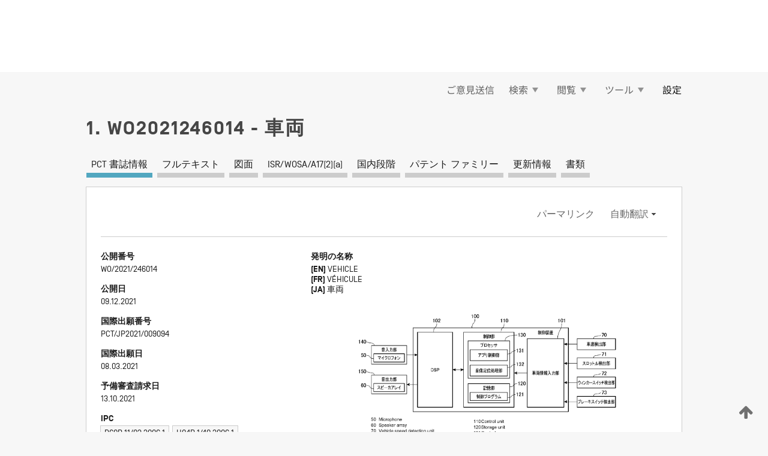

--- FILE ---
content_type: text/html;charset=UTF-8
request_url: https://patentscope.wipo.int/search/ja/WO2021246014
body_size: 19820
content:
<!DOCTYPE html>
<html xmlns="http://www.w3.org/1999/xhtml"><head id="j_idt5860">
	<meta http-equiv="X-UA-Compatible" content="IE=edge" />
	<meta lang="ja" http-equiv="Content-Type" content="text/html;charset=utf-8" charset="utf-8" />

	
	<meta name="viewport" content="width=device-width, initial-scale=1.0, minimum-scale=1.0, maximum-scale=1.0" />
	
	<meta name="apple-mobile-web-app-capable" content="yes" />
	
	<meta name="apple-mobile-web-app-status-bar-style" content="black-translucent" />
		<meta name="Description" content="This patent search tool allows you not only to search the PCT database of about 2 million International Applications but also the worldwide patent collections. This search facility features: flexible search syntax; automatic word stemming and relevance ranking; as well as graphical results." />

   <meta name="language" content="ja" />
   <meta name="applicationId" content="WO2021246014" />
   <meta name="keywords" content="車両" />
   <meta name="description" content="ヘルメットをかぶった状態でも環境音を聞き取り易くできる車両を提供する。　複数のスピーカ（６１～６８）で構成されるスピーカアレイ（６０）を搭載した車両（１）であって、該スピーカアレイ（６０）により仮想音源の定位を変化可能に構成されており、前記車両（１）には車両周囲の音を集音するマイクロフォン（５０）が備えられており、前記スピーカアレイ（６０）は、該マイクロフォン（５０）が集音した音情報を該音が発生する方向に定位して再生する。" /><link rel="alternate" hreflang="ja" href="https://patentscope.wipo.int/search/ja/WO2021246014" /><link rel="alternate" hreflang="en" href="https://patentscope.wipo.int/search/en/WO2021246014" /><link rel="alternate" hreflang="fr" href="https://patentscope.wipo.int/search/fr/WO2021246014" />

      <meta name="DC.type" content="Patent Application" />
      <meta name="DC.title" content="車両" />
      <meta name="DC.identifier" content="WO2021246014" />
         <meta name="DC.creator" scheme="inventor" content="NOGUCHI Kohei" />
         <meta name="DC.creator" scheme="inventor" content="ITO Masamoto" />
         <meta name="DC.contributor" scheme="assignee" content="HONDA MOTOR CO., LTD." />

      <meta name="DC.date" scheme="issued" content="2021-12-09" />
		<meta name="Cache-Control" content="no-cache,no-store,must-revalidate" />
		<meta name="Expires" content="0" />
		<meta name="Pragma" content="no-cache" />
	
	<title>WO2021246014 車両</title><link type="text/css" rel="stylesheet" href="/search/javax.faces.resource/theme.css.jsf?ln=primefaces-wipo" /><link type="text/css" rel="stylesheet" href="/search/javax.faces.resource/primefaces/fa/font-awesome.css.xhtml" /><script type="text/javascript" src="/search/javax.faces.resource/omnifaces.js.jsf?ln=omnifaces&amp;v=2.6.9"></script><link type="text/css" rel="stylesheet" href="/search/javax.faces.resource/css/components.css.jsf?ln=w-ps-cc" /><link type="text/css" rel="stylesheet" href="/search/javax.faces.resource/css/components.css.jsf?ln=ps-cc" /><link type="text/css" rel="stylesheet" href="/search/javax.faces.resource/css/common/common.css.jsf" /><link type="text/css" rel="stylesheet" href="/search/javax.faces.resource/css/common/primefaces-custom.css.jsf" /><link type="text/css" rel="stylesheet" href="/search/javax.faces.resource/css/common/wfaces-custom.css.jsf" /><link type="text/css" rel="stylesheet" href="/search/javax.faces.resource/css/wipo/ps-ulf-compatibility.css.jsf" /><link type="text/css" rel="stylesheet" href="/search/javax.faces.resource/css/detail.css.jsf" /><link type="text/css" rel="stylesheet" href="/search/javax.faces.resource/css/machine-translation.css.jsf" /><link type="text/css" rel="stylesheet" href="/search/javax.faces.resource/css/lightbox-ps.css.jsf?ln=lightbox" /><link type="text/css" rel="stylesheet" href="/search/javax.faces.resource/primefaces/components.css.xhtml" /><script type="text/javascript" src="/search/javax.faces.resource/primefaces/jquery/jquery.js.xhtml"></script><script type="text/javascript" src="/search/javax.faces.resource/primefaces/core.js.xhtml"></script><script type="text/javascript" src="/search/javax.faces.resource/primefaces/components.js.xhtml"></script><script type="text/javascript" src="/search/javax.faces.resource/primefaces/jquery/jquery-plugins.js.xhtml"></script><script type="text/javascript" src="/search/javax.faces.resource/jsf.js.jsf?ln=javax.faces"></script><link type="text/css" rel="stylesheet" href="/search/javax.faces.resource/primefaces/timeline/timeline.css.xhtml" /><script type="text/javascript" src="/search/javax.faces.resource/primefaces/timeline/timeline.js.xhtml"></script><script type="text/javascript" src="/search/javax.faces.resource/hotkey/hotkey.js.jsf?ln=primefaces&amp;v=6.1"></script><style type="text/css">
		/*	When the drawerTriggering element has a top/bottom padding/margin (as the mainmenu items), 
			the position of the drawer must be updated correspondignly.*/
		.settings-drawer.b-drawer.wf-drawer-fix-position {
			top: -0.75rem;
		}	
	</style><style type="text/css">
		/*	When the drawerTriggering element has a top/bottom padding/margin (as the mainmenu items), 
			the position of the drawer must be updated correspondignly.*/
		.feedback-drawer.b-drawer.wf-drawer-fix-position {
			top: -0.75rem;
		}
		
		.feedback-message {
			margin-top: 1rem;
		}
	</style><style type="text/css">
		/*	When the drawerTriggering element has a top/bottom padding/margin (as the mainmenu items), 
			the position of the drawer must be updated correspondignly.*/
		.feedback-drawer.b-drawer.wf-drawer-fix-position {
			top: -0.75rem;
		}
	</style><script type="text/javascript">if(window.PrimeFaces){PrimeFaces.settings.locale='ja';}</script>
		<link href="/search/javax.faces.resource/w/css/wfaces.css.xhtml?v=1.0&amp;b=" rel="stylesheet" />
      <link rel="stylesheet" type="text/css" href="/search/javax.faces.resource/css/detail/WO2021246014.css?P22-MKXOK3-87876" />




	<script>
		var APP_CTX='/search';
	</script>
		<script src="/search/javax.faces.resource/w/js/wfaces.js.xhtml?v=1.0&amp;b="></script><script type="text/javascript">
		epctmsg.lbl_designations_specific="特定";
		epctmsg.lbl_designations_none="なし";
		epctmsg.lbl_designations_all="すべて";
		epctmsg.lbl_designations_changeSelec="選択を変更";
		epctmsg.lbl_designations_chooseDesig="追記欄に記載する指定国を選択";
		epctmsg.no_results_text="次に一致する結果なし:";
	</script><script type="text/javascript" src="/search/javax.faces.resource/js/psa.js.jsf"></script>
			<script src="https://webcomponents.wipo.int/polyfills/webcomponents-loader.js"></script>
	  		
	  		<script src="https://webcomponents.wipo.int/wipo-navbar/wipo-navbar.js"></script><script type="text/javascript" src="/search/javax.faces.resource/js/components.js.jsf?ln=w-ps-cc"></script>
      <script type="text/javascript">
	      const MAX_CHEMICAL_TEXT_TAB_INDEX = -1;
	      const SEARCH_REPORT_TAB_INDEX = 3;
         var taptaUrl= false;
      </script>
      
      <script id="taptaWidgetUrl" src="https://patentscope.wipo.int/translate/widget/app.js" data-mt-widget-site="patentscope"></script><script type="text/javascript" src="/search/javax.faces.resource/lightbox/js/lightbox-ps.js.jsf"></script><script type="text/javascript" src="/search/javax.faces.resource/lightbox/js/jqueryrotate.min.js.jsf"></script>
      
      <script src="/search/resources/js/lib/require.js" type="text/javascript" charset="utf-8"></script><script type="text/javascript" src="/search/javax.faces.resource/js/detail.js.jsf"></script></head><body dir="ltr">
<div class="wf-overlayPanel"></div><div id="pageBlockUI" class="ui-blockui-content ui-widget ui-widget-content ui-corner-all ui-helper-hidden ui-shadow">
	<div class="b-infobox b-infobox--has-spinner">
	  <h4 class="b-infobox__title">
	    処理中
	  </h4>
	  <div class="b-infobox__text">
	    <p>
	    	しばらくお待ちください...
	    </p>
	  </div>
	</div></div><script id="pageBlockUI_s" type="text/javascript">$(function(){PrimeFaces.cw("BlockUI","widget_pageBlockUI",{id:"pageBlockUI",block:"@(.b-page)"});});</script>
<div class="b-page b-page--application">
	<div class="b-navigation b-navigation--has-close"><wipo-navbar appId='app-0072' applicationName='PATENTSCOPE' applicationLink='/search/ja' applicationCategory='patents' login='/search/wiposso/login' logout='/search/wiposso/logout' sso='unauthenticated' language='ja' languageOptions='[{"code":"en","name":null,"link":"/search/en/detail.jsf?docId=WO2021246014","targetTab":null},{"code":"fr","name":null,"link":"/search/fr/detail.jsf?docId=WO2021246014","targetTab":null},{"code":"de","name":null,"link":"/search/de/detail.jsf?docId=WO2021246014","targetTab":null},{"code":"es","name":null,"link":"/search/es/detail.jsf?docId=WO2021246014","targetTab":null},{"code":"pt","name":null,"link":"/search/pt/detail.jsf?docId=WO2021246014","targetTab":null},{"code":"ru","name":null,"link":"/search/ru/detail.jsf?docId=WO2021246014","targetTab":null},{"code":"ja","name":null,"link":null,"targetTab":null},{"code":"zh","name":null,"link":"/search/zh/detail.jsf?docId=WO2021246014","targetTab":null},{"code":"ko","name":null,"link":"/search/ko/detail.jsf?docId=WO2021246014","targetTab":null},{"code":"ar","name":null,"link":"/search/ar/detail.jsf?docId=WO2021246014","targetTab":null}]' userOptions='[{"code":null,"name":"最近実行した検索","link":"/search/ja/reg/user_session_queries.jsf","targetTab":"_self"},{"code":null,"name":"保存した検索条件","link":"/search/ja/reg/user_queries.jsf","targetTab":"_self"},{"code":null,"name":"マーカッシュ構造検索 (バッチ処理)","link":"/search/ja/chemc/batches.jsf","targetTab":"_self"},{"code":null,"name":"出願のウォッチリスト","link":"/search/ja/reg/watching.jsf","targetTab":"_self"}]' helpOptions='[{"code":"contact","name":null,"link":"https://www3.wipo.int/contact/en/area.jsp?area=patentscope-db","targetTab":null},{"code":"faq","name":null,"link":"https://www.wipo.int/patentscope/en/faqs_patentscope.html","targetTab":null}]' helpMore='[{"code":null,"name":"PATENTSCOPE ユーザコミュニティ","link":"https://www.linkedin.com/groups/9811620/","targetTab":"_blank"},{"code":null,"name":"PATENTSCOPE ヘルプ","link":"/search/ja/help/help.jsf","targetTab":"_self"},{"code":null,"name":"ご利用条件","link":"https://www.wipo.int/patentscope/en/data/terms_patentscope.html","targetTab":"_blank"},{"code":null,"name":"プライバシーポリシー","link":"https://www.wipo.int/tools/ja/privacy_policy-ipportal.html","targetTab":"_blank"}]' hide-search='true'><div style='background:black; height: 48px; width: 100%'></div></wipo-navbar>

	<div class="ps-mainmenu--container">
<form id="formMainMenu" name="formMainMenu" method="post" action="/search/ja/detail.jsf?docId=WO2021246014" enctype="application/x-www-form-urlencoded">
<input type="hidden" name="formMainMenu" value="formMainMenu" />

	
	
			<div class="ps-mainmenu">

				<div class="ps-mainmenu--item">
				</div>
				
				<div class="ps-mainmenu--item">
	
	<div class="ps-drawer-trigger b-pointer b-pointer--is-toggle" aria-controls="feedback_drawer"><a id="formMainMenu:feedbackLink" href="#" onclick="mojarra.ab(this,event,'action',0,'feedbackForm');return false">ご意見送信</a>
	</div>
				</div>
			
				<div class="ps-mainmenu--item">
		<button id="formMainMenu:triggerSearchMenu" class="ps-plain-button " type="button">検索
			<span class="icon-wrapper small-arrow-down-icon"></span>
		</button><div id="formMainMenu:j_idt5968" class="ui-menu ui-menu-dynamic ui-widget ui-widget-content ui-corner-all ui-helper-clearfix ui-shadow ps-mainmenu--submenu" role="menu"><div tabindex="0" class="ui-helper-hidden-accessible"></div><ul class="ui-menu-list ui-helper-reset"><li class="ui-menuitem ui-widget ui-corner-all" role="menuitem"><a tabindex="-1" id="formMainMenu:simpleSearch" class="ui-menuitem-link ui-corner-all" href="#" onclick="document.location.href='/search/ja/search.jsf';PrimeFaces.ab({s:&quot;formMainMenu:simpleSearch&quot;,f:&quot;formMainMenu&quot;});return false;"><span class="ui-menuitem-text">簡易検索</span></a></li><li class="ui-menuitem ui-widget ui-corner-all" role="menuitem"><a tabindex="-1" id="formMainMenu:advancedSearch" class="ui-menuitem-link ui-corner-all" href="#" onclick="document.location.href='/search/ja/advancedSearch.jsf';PrimeFaces.ab({s:&quot;formMainMenu:advancedSearch&quot;,f:&quot;formMainMenu&quot;});return false;"><span class="ui-menuitem-text">詳細検索</span></a></li><li class="ui-menuitem ui-widget ui-corner-all" role="menuitem"><a tabindex="-1" id="formMainMenu:structuredSearch" class="ui-menuitem-link ui-corner-all" href="#" onclick="document.location.href='/search/ja/structuredSearch.jsf';PrimeFaces.ab({s:&quot;formMainMenu:structuredSearch&quot;,f:&quot;formMainMenu&quot;});return false;"><span class="ui-menuitem-text">構造化検索</span></a></li><li class="ui-menuitem ui-widget ui-corner-all" role="menuitem"><a tabindex="-1" id="formMainMenu:clir" class="ui-menuitem-link ui-corner-all" href="#" onclick="document.location.href='/search/ja/clir/clir.jsf';PrimeFaces.ab({s:&quot;formMainMenu:clir&quot;,f:&quot;formMainMenu&quot;});return false;"><span class="ui-menuitem-text">多言語検索拡張 (CLIR)</span></a></li><li class="ui-menuitem ui-widget ui-corner-all" role="menuitem"><a tabindex="-1" class="ui-menuitem-link ui-corner-all" href="#" onclick="document.location.href='/search/ja/chemc/chemc.jsf';PrimeFaces.ab({s:&quot;formMainMenu:j_idt5969&quot;,f:&quot;formMainMenu&quot;});return false;"><span class="ui-menuitem-text">化学化合物 (ログインが必要です)</span></a></li></ul></div><script id="formMainMenu:j_idt5968_s" type="text/javascript">$(function(){PrimeFaces.cw("PlainMenu","widget_formMainMenu_j_idt5968",{id:"formMainMenu:j_idt5968",overlay:true,my:"left top",at:"left bottom",trigger:"formMainMenu:triggerSearchMenu",triggerEvent:"click"});});</script>
				</div>

	
				<div class="ps-mainmenu--item">
		<button id="formMainMenu:triggerBrowseMenu" class="ps-plain-button " type="button">閲覧
			<span class="icon-wrapper small-arrow-down-icon"></span>
		</button><div id="formMainMenu:j_idt5979" class="ui-menu ui-menu-dynamic ui-widget ui-widget-content ui-corner-all ui-helper-clearfix ui-shadow ui-menu-toggleable ps-mainmenu--submenu" role="menu"><div tabindex="0" class="ui-helper-hidden-accessible"></div><ul class="ui-menu-list ui-helper-reset"><li class="ui-menuitem ui-widget ui-corner-all" role="menuitem"><a tabindex="-1" id="formMainMenu:browseByWeek" class="ui-menuitem-link ui-corner-all" href="#" onclick="document.location.href='/search/ja/resultWeeklyBrowse.jsf';PrimeFaces.ab({s:&quot;formMainMenu:browseByWeek&quot;,f:&quot;formMainMenu&quot;});return false;"><span class="ui-menuitem-text">PCT 出願 (公開週別)</span></a></li><li class="ui-menuitem ui-widget ui-corner-all" role="menuitem"><a tabindex="-1" id="formMainMenu:pctBrowse" class="ui-menuitem-link ui-corner-all" href="#" onclick="document.location.href='/search/ja/pctBrowse.jsf';PrimeFaces.ab({s:&quot;formMainMenu:pctBrowse&quot;,f:&quot;formMainMenu&quot;});return false;"><span class="ui-menuitem-text">公報アーカイブ (ガゼット)</span></a></li><li class="ui-menuitem ui-widget ui-corner-all" role="menuitem"><a tabindex="-1" id="formMainMenu:sequenceListing" class="ui-menuitem-link ui-corner-all" href="#" onclick="document.location.href='/search/ja/sequences.jsf';PrimeFaces.ab({s:&quot;formMainMenu:sequenceListing&quot;,f:&quot;formMainMenu&quot;});return false;"><span class="ui-menuitem-text">配列表 (公開週別)</span></a></li><li id="formMainMenu:j_idt5980" class="ui-widget-header ui-corner-all"><h3><span class="ui-icon ui-icon-triangle-1-s"></span>国内段階移行</h3></li><li class="ui-menuitem ui-widget ui-corner-all ui-submenu-child" role="menuitem"><a tabindex="-1" id="formMainMenu:pctNPE" class="ui-menuitem-link ui-corner-all" href="/search/static/npe/npe.zip"><span class="ui-menuitem-text"><table>
<tbody>
<tr>
<td>国内段階移行 全てダウンロード</td>
<td><label class="icon-wrapper http-download-icon ps-left-space"></label></td>
<td>
									<a href="ftp://ftp.wipo.int/patentscope/pdf/npe/npe.zip" class="icon-wrapper ftp-download-icon ps-left-space"></a></td>
</tr>
</tbody>
</table>
</span></a></li><li class="ui-menuitem ui-widget ui-corner-all ui-submenu-child" role="menuitem"><a tabindex="-1" id="formMainMenu:pctNPEinc" class="ui-menuitem-link ui-corner-all" href="/search/static/npe/npe-incremental.zip"><span class="ui-menuitem-text"><table>
<tbody>
<tr>
<td>国内段階移行 増分ダウンロード (過去 7 日分)</td>
<td><label class="icon-wrapper http-download-icon ps-left-space"></label></td>
<td>
									<a href="ftp://ftp.wipo.int/patentscope/pdf/npe/npe-incremental.zip" class="icon-wrapper ftp-download-icon ps-left-space"></a></td>
</tr>
</tbody>
</table>
</span></a></li><li id="formMainMenu:j_idt5989" class="ui-widget-header ui-corner-all"><h3><span class="ui-icon ui-icon-triangle-1-s"></span>公報目録 (オーソリティ ファイル)</h3></li><li class="ui-menuitem ui-widget ui-corner-all ui-submenu-child" role="menuitem"><a tabindex="-1" id="formMainMenu:authorityFileST37" class="ui-menuitem-link ui-corner-all" href="/search/static/authority/WO_AF.zip"><span class="ui-menuitem-text"><table>
<tbody>
<tr>
<td>公報目録 (オーソリティ ファイル) WIPO 標準 ST.37 準拠ファイルをダウンロード</td>
<td><label class="icon-wrapper http-download-icon ps-left-space"></label></td>
<td>
									<a href="ftp://ftp.wipo.int/patentscope/pdf/gazette/WO_AF.zip" class="icon-wrapper ftp-download-icon ps-left-space"></a></td>
</tr>
</tbody>
</table>
</span></a></li></ul></div><script id="formMainMenu:j_idt5979_s" type="text/javascript">$(function(){PrimeFaces.cw("PlainMenu","widget_formMainMenu_j_idt5979",{id:"formMainMenu:j_idt5979",toggleable:true,overlay:true,my:"left top",at:"left bottom",trigger:"formMainMenu:triggerBrowseMenu",triggerEvent:"click"});});</script>
		
				</div><div id="formMainMenu:toolsMainMenu" class="ps-mainmenu--item js-multiDocumentDownloadEnabled">
		<button id="formMainMenu:triggerToolsMenu" class="ps-plain-button " type="button">ツール
			<span class="icon-wrapper small-arrow-down-icon"></span>
		</button><div id="formMainMenu:j_idt6003" class="ui-menu ui-menu-dynamic ui-widget ui-widget-content ui-corner-all ui-helper-clearfix ui-shadow ps-mainmenu--submenu" role="menu"><div tabindex="0" class="ui-helper-hidden-accessible"></div><ul class="ui-menu-list ui-helper-reset"><li class="ui-menuitem ui-widget ui-corner-all" role="menuitem"><a tabindex="-1" class="ui-menuitem-link ui-corner-all" href="https://patentscope.wipo.int/translate/translate.jsf?interfaceLanguage=ja" target="_blank"><span class="ui-menuitem-text">WIPO 翻訳</span></a></li><li class="ui-menuitem ui-widget ui-corner-all" role="menuitem"><a tabindex="-1" class="ui-menuitem-link ui-corner-all" href="https://wipopearl.wipo.int/ja/linguistic" target="_blank"><span class="ui-menuitem-text">WIPO Pearl</span></a></li><li class="ui-menuitem ui-widget ui-corner-all" role="menuitem"><a tabindex="-1" id="formMainMenu:greenInventory" class="ui-menuitem-link ui-corner-all" href="https://www.wipo.int/classifications/ipc/green-inventory/home" target="_blank"><span class="ui-menuitem-text">IPC Green Inventory</span></a></li><li class="ui-menuitem ui-widget ui-corner-all" role="menuitem"><a tabindex="-1" id="formMainMenu:aiIndexEn" class="ui-menuitem-link ui-corner-all" href="https://www.wipo.int/tech_trends/en/artificial_intelligence/patentscope.html" target="_blank"><span class="ui-menuitem-text">AI (人工知能) 検索インデックス</span></a></li><li class="ui-menuitem ui-widget ui-corner-all" role="menuitem"><a tabindex="-1" id="formMainMenu:covid19" class="ui-menuitem-link ui-corner-all" href="#" onclick="document.location.href='/search/ja/covid19.jsf';PrimeFaces.ab({s:&quot;formMainMenu:covid19&quot;,f:&quot;formMainMenu&quot;});return false;"><span class="ui-menuitem-text">COVID-19 検索インデックス</span></a></li><li class="ui-menuitem ui-widget ui-corner-all" role="menuitem"><a tabindex="-1" id="formMainMenu:sdg" class="ui-menuitem-link ui-corner-all" href="#" onclick="document.location.href='/search/ja/sdg.jsf';PrimeFaces.ab({s:&quot;formMainMenu:sdg&quot;,f:&quot;formMainMenu&quot;});return false;"><span class="ui-menuitem-text">SDGs</span></a></li><li class="ui-menuitem ui-widget ui-corner-all" role="menuitem"><a tabindex="-1" class="ui-menuitem-link ui-corner-all" href="https://www.wipo.int/patent_register_portal" target="_blank"><span class="ui-menuitem-text">特許登録簿ポータル</span></a></li></ul></div><script id="formMainMenu:j_idt6003_s" type="text/javascript">$(function(){PrimeFaces.cw("PlainMenu","widget_formMainMenu_j_idt6003",{id:"formMainMenu:j_idt6003",overlay:true,my:"left top",at:"left bottom",trigger:"formMainMenu:triggerToolsMenu",triggerEvent:"click"});});</script></div>
	
	
				<div class="ps-mainmenu--item">
	
	<div class="ps-drawer-trigger b-pointer b-pointer--is-toggle" aria-controls="settings_drawer">
						<span>設定</span>
	</div>
				</div>
				
		    </div><input type="hidden" name="javax.faces.ViewState" id="j_id1:javax.faces.ViewState:0" value="-2767826808292440965:-3952195804434629197" autocomplete="off" />
</form>
	</div>
		<div id="settings_drawer" class="ps-drawer b-drawer b-workbench-filter-advanced     wf-drawer-fix-position      settings-drawer">

			<div class="b-drawer__step">
				<h2 class="b-drawer__title">設定</h2>
					<div class="b-drawer__title-actions"><button id="j_idt6022" name="j_idt6022" class="b-button" onclick="PrimeFaces.ab({s:&quot;j_idt6022&quot;,f:&quot;settingsForm&quot;,u:&quot;settingsForm&quot;});return false;" type="submit"><span class="ui-button-text ui-c">リセット</span></button><script id="j_idt6022_s" type="text/javascript">PrimeFaces.cw("CommandButton","widget_j_idt6022",{id:"j_idt6022"});</script><button id="j_idt6023" name="j_idt6023" class="b-button b-button--is-type_primary js-close-pointer js-close-button" onclick="onDrawerClose(this);" type="button" aria-controls="settings_drawer"><span class="ui-button-text ui-c">閉じる</span></button><script id="j_idt6023_s" type="text/javascript">PrimeFaces.cw("CommandButton","widget_j_idt6023",{id:"j_idt6023"});</script>
					</div>
			</div>

			<div class="ps-drawer--content">
<form id="settingsForm" name="settingsForm" method="post" action="/search/ja/detail.jsf?docId=WO2021246014" enctype="application/x-www-form-urlencoded">
<input type="hidden" name="settingsForm" value="settingsForm" />
<div id="settingsForm:j_idt6025" class="ui-tabmenu ui-widget ui-widget-content ui-corner-all ps-tabmenu ps-tabmenu--is-plain"><ul class="ui-tabmenu-nav ui-helper-reset ui-helper-clearfix ui-widget-header ui-corner-all" role="tablist"><li class="ui-tabmenuitem ui-state-default ui-state-active ui-corner-top" role="tab" aria-expanded="true" aria-selected="true"><a tabindex="-1" class="ui-menuitem-link ui-corner-all" href="#" onclick="PrimeFaces.ab({s:&quot;settingsForm:j_idt6026&quot;,u:&quot;settingsForm&quot;,f:&quot;settingsForm&quot;});return false;"><span class="ui-menuitem-text">検索</span></a></li><li class="ui-tabmenuitem ui-state-default ui-corner-top" role="tab" aria-expanded="false" aria-selected="false"><a tabindex="-1" class="ui-menuitem-link ui-corner-all" href="#" onclick="PrimeFaces.ab({s:&quot;settingsForm:j_idt6027&quot;,u:&quot;settingsForm&quot;,f:&quot;settingsForm&quot;});return false;"><span class="ui-menuitem-text">官庁</span></a></li><li class="ui-tabmenuitem ui-state-default ui-corner-top" role="tab" aria-expanded="false" aria-selected="false"><a tabindex="-1" class="ui-menuitem-link ui-corner-all" href="#" onclick="PrimeFaces.ab({s:&quot;settingsForm:j_idt6028&quot;,u:&quot;settingsForm&quot;,f:&quot;settingsForm&quot;});return false;"><span class="ui-menuitem-text">結果表示</span></a></li><li class="ui-tabmenuitem ui-state-default ui-corner-top" role="tab" aria-expanded="false" aria-selected="false"><a tabindex="-1" class="ui-menuitem-link ui-corner-all" href="#" onclick="PrimeFaces.ab({s:&quot;settingsForm:j_idt6029&quot;,u:&quot;settingsForm&quot;,f:&quot;settingsForm&quot;});return false;"><span class="ui-menuitem-text">ダウンロード</span></a></li><li class="ui-tabmenuitem ui-state-default ui-corner-top" role="tab" aria-expanded="false" aria-selected="false"><a tabindex="-1" class="ui-menuitem-link ui-corner-all" href="#" onclick="PrimeFaces.ab({s:&quot;settingsForm:j_idt6030&quot;,u:&quot;settingsForm&quot;,f:&quot;settingsForm&quot;});return false;"><span class="ui-menuitem-text">操作画面</span></a></li></ul></div><script id="settingsForm:j_idt6025_s" type="text/javascript">PrimeFaces.cw("TabMenu","widget_settingsForm_j_idt6025",{id:"settingsForm:j_idt6025"});</script><div id="settingsForm:querySection" class="ui-outputpanel ui-widget">
	<div id="settingsForm:j_idt6032" class="b-edit-panel">
		<div class="b-edit-panel__content">

	<div id="settingsForm:j_idt6033" class="b-edit-panel__section-group">
		<div class="b-edit-panel__section b-view-panel__section--slots_two">
    
    <div id="settingsForm:j_idt6034" class="b-view-panel__slot w-slot">
	<div id="settingsForm:queryLanguage">
		<div class="b-input b-input-dropdown b-input--has-floatlabel b-input--is-select                         ">
	
			<div class="b-input__table">
				<div class="b-input__table-td b-input__table-td__dropdown">
					<label class="b-input__label b-input__label"><label>検索言語</label>
					</label><select id="settingsForm:queryLanguage:input" name="settingsForm:queryLanguage:input" class="b-input__input b-input__dropdown-input" size="1" onselect="" tabindex="" onchange="PrimeFaces.ab({s:this,e:&quot;change&quot;,p:&quot;settingsForm:queryLanguage:input&quot;,u:&quot;@(.js-searchTextLanguage-option)&quot;});">	<option value="ar">アラビア語</option>
	<option value="it">イタリア語</option>
	<option value="id">インドネシア語</option>
	<option value="et">エストニア語</option>
	<option value="nl">オランダ語</option>
	<option value="kk">カザフ語</option>
	<option value="el">ギリシャ語</option>
	<option value="kh">クメール語</option>
	<option value="hr">クロアチア語</option>
	<option value="ge">ジョージア語</option>
	<option value="sv">スウェーデン語</option>
	<option value="es">スペイン語</option>
	<option value="sk">スロバキア語</option>
	<option value="sr">セルビア語</option>
	<option value="th">タイ語</option>
	<option value="cs">チェコ語</option>
	<option value="da">デンマーク語</option>
	<option value="tr">トルコ語</option>
	<option value="de">ドイツ語</option>
	<option value="no">ノルウェー語</option>
	<option value="hu">ハンガリー語</option>
	<option value="fi">フィンランド語</option>
	<option value="fr">フランス語</option>
	<option value="bg">ブルガリア語</option>
	<option value="he">ヘブライ語</option>
	<option value="vn">ベトナム語</option>
	<option value="pt">ポルトガル語</option>
	<option value="pl">ポーランド語</option>
	<option value="ms">マレー語</option>
	<option value="lo">ラオス語</option>
	<option value="lv">ラトビア語</option>
	<option value="lt">リトアニア語 </option>
	<option value="ro">ルーマニア語</option>
	<option value="ru">ロシア語</option>
	<option value="zh">中国語</option>
	<option value="ja">日本語</option>
	<option value="en">英語</option>
	<option value="ko">韓国語</option>
	<option value="GUI" selected="selected">既定値</option>
</select>
	
				</div>
			</div><div id="settingsForm:queryLanguage:error"></div><div id="settingsForm:queryLanguage:info"></div>
		</div>
	</div>
	</div>
			
		</div>
	</div>

	<div id="settingsForm:j_idt6095" class="b-edit-panel__section-group">
		<div class="b-edit-panel__section b-view-panel__section--slots_three">
    
    <div id="settingsForm:j_idt6096" class="b-view-panel__slot w-slot">
	<div id="settingsForm:stemmingOption">
		
		<div class="b-input b-input-checkbox                    ">
			<div class="b-input__checkbox-input">
				<fieldset class="b-input__checkbox-group">
      				<div class="b-input__table">
						<label class="b-input__checkbox-item b-input__table-tr"><input id="settingsForm:stemmingOption:input" type="checkbox" name="settingsForm:stemmingOption:input" checked="checked" tabindex="" onclick="PrimeFaces.ab({s:this,e:&quot;click&quot;,p:&quot;settingsForm:stemmingOption:input&quot;,u:&quot;@(.js-stemming-option)&quot;});" />
							<span class="b-input__checkbox-item-text b-input__table-td b-input__checkbox-input-label">語幹処理
							</span>
						</label>
					</div>
				</fieldset>
			</div><div id="settingsForm:stemmingOption:error"></div><div id="settingsForm:stemmingOption:info"></div>
	</div>
	</div>
	</div>
    
    <div id="settingsForm:j_idt6116" class="b-view-panel__slot w-slot">
	<div id="settingsForm:singleFamilyMemberOption">
		
		<div class="b-input b-input-checkbox                    ">
			<div class="b-input__checkbox-input">
				<fieldset class="b-input__checkbox-group">
      				<div class="b-input__table">
						<label class="b-input__checkbox-item b-input__table-tr"><input id="settingsForm:singleFamilyMemberOption:input" type="checkbox" name="settingsForm:singleFamilyMemberOption:input" tabindex="" onclick="PrimeFaces.ab({s:this,e:&quot;click&quot;,p:&quot;settingsForm:singleFamilyMemberOption:input&quot;,u:&quot;@(.js-singleFamilyMember-option)&quot;});" />
							<span class="b-input__checkbox-item-text b-input__table-td b-input__checkbox-input-label">同じパテント ファミリーに属する文献は 1 つにまとめて表示する
							</span>
						</label>
					</div>
				</fieldset>
			</div><div id="settingsForm:singleFamilyMemberOption:error"></div><div id="settingsForm:singleFamilyMemberOption:info"></div>
	</div>
	</div>
	</div>
    
    <div id="settingsForm:j_idt6136" class="b-view-panel__slot w-slot">
	<div id="settingsForm:includeNplOption">
		
		<div class="b-input b-input-checkbox                    ">
			<div class="b-input__checkbox-input">
				<fieldset class="b-input__checkbox-group">
      				<div class="b-input__table">
						<label class="b-input__checkbox-item b-input__table-tr"><input id="settingsForm:includeNplOption:input" type="checkbox" name="settingsForm:includeNplOption:input" tabindex="" onclick="PrimeFaces.ab({s:this,e:&quot;click&quot;,p:&quot;settingsForm:includeNplOption:input&quot;,u:&quot;@(.js-includeNPL-option)&quot;});" />
							<span class="b-input__checkbox-item-text b-input__table-td b-input__checkbox-input-label">非特許文献 (NPL) を含める
							</span>
						</label>
					</div>
				</fieldset>
			</div><div id="settingsForm:includeNplOption:error"></div><div id="settingsForm:includeNplOption:info"></div>
	</div>
	</div>
	</div>
			
		</div>
	</div>

	<div id="settingsForm:j_idt6173" class="b-edit-panel__section-group">
		<div class="b-edit-panel__section b-view-panel__section--slots_three">
    
    <div id="settingsForm:j_idt6174" class="b-view-panel__slot w-slot">
	<div id="settingsForm:sortOption">
		<div class="b-input b-input-dropdown b-input--has-floatlabel b-input--is-select                         ">
	
			<div class="b-input__table">
				<div class="b-input__table-td b-input__table-td__dropdown">
					<label class="b-input__label b-input__label">並び替え
					</label><select id="settingsForm:sortOption:input" name="settingsForm:sortOption:input" class="b-input__input b-input__dropdown-input" size="1" onselect="" tabindex="" onchange="mojarra.ab(this,event,'change',0,0)">	<option value="-score" selected="selected">関連性</option>
	<option value="-DP">公開日 (新しい順)</option>
	<option value="+DP">公開日 (古い順)</option>
	<option value="-AD">出願日 (新しい順)</option>
	<option value="+AD">出願日 (古い順)</option>
</select>
	
				</div>
			</div><div id="settingsForm:sortOption:error"></div><div id="settingsForm:sortOption:info"></div>
		</div>
	</div>
	</div>
    
    <div id="settingsForm:j_idt6196" class="b-view-panel__slot w-slot">
	<div id="settingsForm:lengthOption">
		<div class="b-input b-input-dropdown b-input--has-floatlabel b-input--is-select                         ">
	
			<div class="b-input__table">
				<div class="b-input__table-td b-input__table-td__dropdown">
					<label class="b-input__label b-input__label"><label>表示件数</label>
					</label><select id="settingsForm:lengthOption:input" name="settingsForm:lengthOption:input" class="b-input__input b-input__dropdown-input" size="1" onselect="" tabindex="" onchange="mojarra.ab(this,event,'change',0,0)">	<option value="10" selected="selected">10</option>
	<option value="50">50</option>
	<option value="100">100</option>
	<option value="200">200</option>
</select>
	
				</div>
			</div><div id="settingsForm:lengthOption:error"></div><div id="settingsForm:lengthOption:info"></div>
		</div>
	</div>
	</div>
    
    <div id="settingsForm:j_idt6221" class="b-view-panel__slot w-slot">
	<div id="settingsForm:j_idt6222">
		<div class="b-input b-input-dropdown b-input--has-floatlabel b-input--is-select                         ">
	
			<div class="b-input__table">
				<div class="b-input__table-td b-input__table-td__dropdown">
					<label class="b-input__label b-input__label">結果一覧表示
					</label><select id="settingsForm:j_idt6222:input" name="settingsForm:j_idt6222:input" class="b-input__input b-input__dropdown-input" size="1" onselect="" tabindex="" onchange="mojarra.ab(this,event,'change',0,0)">	<option value="SIMPLE_VIEW">簡易表示</option>
	<option value="DOUBLE_VIEW">コンパクト表示</option>
	<option value="ALL_VIEW" selected="selected">詳細表示</option>
	<option value="ALL_VIEW_IMAGE">詳細表示 (図付き)</option>
	<option value="IMAGE_ONLY">図表示</option>
	<option value="MULTI_LANGS">対訳表示</option>
</select>
	
				</div>
			</div><div id="settingsForm:j_idt6222:error"></div><div id="settingsForm:j_idt6222:info"></div>
		</div>
	</div>
	</div>
			
		</div>
	</div>
		</div>
	</div></div><input type="hidden" name="javax.faces.ViewState" id="j_id1:javax.faces.ViewState:1" value="-2767826808292440965:-3952195804434629197" autocomplete="off" />
</form>
			</div>
		</div>
		<div id="feedback_drawer" class="ps-drawer b-drawer b-workbench-filter-advanced     wf-drawer-fix-position      feedback-drawer">

			<div class="b-drawer__step">
				<h2 class="b-drawer__title">ご意見・ご感想</h2>
					<div class="b-drawer__title-actions"><button id="j_idt6831" name="j_idt6831" class="b-button js-close-pointer js-close-button" onclick="PrimeFaces.ab({s:&quot;j_idt6831&quot;,p:&quot;j_idt6831&quot;,u:&quot;feedbackForm&quot;});return false;" type="submit" aria-controls="feedback_drawer"><span class="ui-button-text ui-c">閉じる</span></button><script id="j_idt6831_s" type="text/javascript">PrimeFaces.cw("CommandButton","widget_j_idt6831",{id:"j_idt6831"});</script>
					</div>
			</div>

			<div class="ps-drawer--content">
<form id="feedbackForm" name="feedbackForm" method="post" action="/search/ja/detail.jsf?docId=WO2021246014" enctype="application/x-www-form-urlencoded">
<input type="hidden" name="feedbackForm" value="feedbackForm" />
<span id="feedbackForm:feedbackPanel">
			<div class="feedback-message"><p>PATENTSCOPE に関してご感想や「ここを改善してほしい」「ここを充実させてほしい」等のご要望がありましたら、是非お聞かせください。</p>
			</div>
	<div id="feedbackForm:j_idt6835" class="b-edit-panel">
		<div class="b-edit-panel__content">

	<div id="feedbackForm:j_idt6836" class="b-edit-panel__section-group">
		<div class="b-edit-panel__section ">
    
    <div id="feedbackForm:j_idt6837" class="b-view-panel__slot w-slot">
	<div id="feedbackForm:feedback">
		<div class="b-input b-input-text-area b-input--has-floatlabel      b-input--is-required                      ">
	
			<div class="b-input__table">
				<div class="b-input__table-td">
	
					<label class="b-input__label"><span class="ie-bg-label">内容</span></label><textarea id="feedbackForm:feedback:input" name="feedbackForm:feedback:input" cols="20" rows="3" tabindex="" maxlength="2147483647" style="overflow-y: auto; " aria-required="true" class="ui-inputfield ui-inputtextarea ui-widget ui-state-default ui-corner-all b-input__text-area-input  ui-inputtextarea-resizable"></textarea><script id="feedbackForm:feedback:input_s" type="text/javascript">$(function(){PrimeFaces.cw("InputTextarea","widget_feedbackForm_feedback_input",{id:"feedbackForm:feedback:input",autoResize:true,counter:"feedbackForm:feedback:display",counterTemplate:"残りの文字数: {0}"});});</script>
	
				</div>
			</div><div id="feedbackForm:feedback:error"></div><div id="feedbackForm:feedback:info"></div>
		</div>
	</div>
	<div id="feedbackForm:contactEmail">
		<div class="b-input b-input-text b-input--has-floatlabel       b-input--is-required                   ">
			<div class="b-input__table" style="width: 100%">
				<div class="b-input__table-td">
					<label class="b-input__label">連絡先のメール アドレス
					</label><input id="feedbackForm:contactEmail:input" type="text" name="feedbackForm:contactEmail:input" autocomplete="off" class="b-input__input b-input__text-input                       " onkeydown="" onkeyup="" style="" tabindex="" title="" />
				</div><div id="feedbackForm:contactEmail:buttons" class="b-input__button-wrapper"><button id="feedbackForm:contactEmail:j_idt6862" name="feedbackForm:contactEmail:j_idt6862" class="b-button b-button--is-type_primary" onclick="PrimeFaces.ab({s:&quot;feedbackForm:contactEmail:j_idt6862&quot;,p:&quot;feedbackForm&quot;,u:&quot;feedbackForm&quot;,onco:function(xhr,status,args){if (args &amp;&amp; args.closeDrawer) { PSComponents.closeDrawer('feedback_drawer'); };}});return false;" type="submit"><span class="ui-button-text ui-c">送信</span></button><script id="feedbackForm:contactEmail:j_idt6862_s" type="text/javascript">PrimeFaces.cw("CommandButton","widget_feedbackForm_contactEmail_j_idt6862",{id:"feedbackForm:contactEmail:j_idt6862"});</script></div>
	
		     </div><div id="feedbackForm:contactEmail:error"></div><div id="feedbackForm:contactEmail:info"></div>
	    </div>
    </div>
	</div>
			
		</div>
	</div>
		</div>
	</div><span id="feedbackForm:j_idt6915"></span><script type="text/javascript">$(function(){PrimeFaces.focus('feedbackForm:feedback:input');});</script></span><input type="hidden" name="javax.faces.ViewState" id="j_id1:javax.faces.ViewState:2" value="-2767826808292440965:-3952195804434629197" autocomplete="off" />
</form>
			</div>
		</div>
		<div id="goto_drawer" class="ps-drawer b-drawer b-workbench-filter-advanced     wf-drawer-fix-position      goto-drawer">

			<div class="b-drawer__step">
				<h2 class="b-drawer__title">出願の表示</h2>
			</div>

			<div class="ps-drawer--content">
<form id="gotoForm" name="gotoForm" method="post" action="/search/ja/detail.jsf?docId=WO2021246014" enctype="application/x-www-form-urlencoded">
<input type="hidden" name="gotoForm" value="gotoForm" />

	<div id="gotoForm:j_idt6944" class="b-edit-panel">
		<div class="b-edit-panel__content">

	<div id="gotoForm:j_idt6945" class="b-edit-panel__section-group">
		<div class="b-edit-panel__section ">
    
    <div id="gotoForm:j_idt6946" class="b-view-panel__slot w-slot">
	<div id="gotoForm:gotoApplicationNumber">
		<div class="b-input b-input-text b-input--has-floatlabel       b-input--is-required                   ">
			<div class="b-input__table" style="width: 100%">
				<div class="b-input__table-td">
					<label class="b-input__label">出願の ID/番号
					</label><input id="gotoForm:gotoApplicationNumber:input" type="text" name="gotoForm:gotoApplicationNumber:input" autocomplete="off" class="b-input__input b-input__text-input                       " onkeydown="if (event.keyCode == 13) {$('.js-goto-button').click(); return false;}" onkeyup="" style="" tabindex="" title="" />
				</div><div id="gotoForm:gotoApplicationNumber:buttons" class="b-input__button-wrapper"><button id="gotoForm:gotoApplicationNumber:j_idt6948" name="gotoForm:gotoApplicationNumber:j_idt6948" class="b-button-medium primary js-goto-button" onclick="PrimeFaces.ab({s:&quot;gotoForm:gotoApplicationNumber:j_idt6948&quot;,u:&quot;gotoForm&quot;});return false;" type="submit"><span class="ui-button-icon-left ui-icon ui-c b-icon b-icon--search"></span><span class="ui-button-text ui-c"></span></button><script id="gotoForm:gotoApplicationNumber:j_idt6948_s" type="text/javascript">PrimeFaces.cw("CommandButton","widget_gotoForm_gotoApplicationNumber_j_idt6948",{id:"gotoForm:gotoApplicationNumber:j_idt6948"});</script></div>
	
		     </div><div id="gotoForm:gotoApplicationNumber:error"></div><div id="gotoForm:gotoApplicationNumber:info"></div>
	    </div>
    </div>
	</div>
			
		</div>
	</div>
		</div>
	</div><span id="gotoForm:j_idt7001"></span><script type="text/javascript">$(function(){PrimeFaces.focus('gotoForm:gotoApplicationNumber');});</script><input type="hidden" name="javax.faces.ViewState" id="j_id1:javax.faces.ViewState:3" value="-2767826808292440965:-3952195804434629197" autocomplete="off" />
</form>
			</div>
		</div>
		
		
		<div class="b-navigation-floater-bottom">
			<a class="fa fa-fw fa-arrow-up" style="text-decoration:none; float: right; color: #707070; font-size: 26px; margin: 20px;" onclick="wscrollToTop();"></a>
		</div>
		
	</div>
 
<div class="b-page-header">
<form id="headerForm" name="headerForm" method="post" action="/search/ja/detail.jsf" enctype="application/x-www-form-urlencoded">
<input type="hidden" name="headerForm" value="headerForm" />
<div id="headerForm:headerFormContent" class="ui-outputpanel ui-widget">
		
	  <h1 class="b-page-header__title js-toggle-portfolio">
						<div class="ps-page-header--subtitle">
							<div class="ps-page-header--subtitle--text">1. WO2021246014 - 車両</div>
							<div class="ps-page-header--subtitle--actions"></div>
						</div>   <span class="b-page-header__title-details"></span>
	  </h1>
	  
	  <div class="b-page-header__actions">
	    <div class="b-page-header__status-text"></div>
	          
	          
	      </div></div><input type="hidden" name="javax.faces.ViewState" id="j_id1:javax.faces.ViewState:4" value="-2767826808292440965:-3952195804434629197" autocomplete="off" />
</form>
</div>


	
	
	
	<div id="popups">
	</div>
	
	
	
	
	<div class="c-left-watermark">
	</div>
		
		<div class="b-step b-pointer-scope">
	 
			 <div class="b-step__content">
		    	
		    	<div class="b-step__content-top">
			<div id="google_translate_element-detail" style="display:none">
			   <div style="display: flex; flex-wrap: nowrap">
                  
                  <span class="notranslate" style="color:black">Translated by Google</span>
                  <span class="icon-wrapper close-icon" onclick="location.reload()"></span>
               </div>        
			</div>
            
            <div id="mytable" class="detail-page-content" lang="ja">
<form id="detailMainForm" name="detailMainForm" method="post" action="/search/ja/detail.jsf?docId=WO2021246014" class="detail-form" enctype="application/x-www-form-urlencoded">
<input type="hidden" name="detailMainForm" value="detailMainForm" />
<div id="detailMainForm:j_idt7106" class="ui-outputpanel ui-widget"><div id="detailMainForm:MyTabViewId" class="ui-tabs ui-widget ui-widget-content ui-corner-all ui-hidden-container ui-tabs-top ps-tabmenu ps-tabmenu--is-plain" data-widget="_MyTabViewId"><ul class="ui-tabs-nav ui-helper-reset ui-widget-header ui-corner-all" role="tablist"><li class="ui-state-default ui-tabs-selected ui-state-active ui-corner-top" role="tab" aria-expanded="true" aria-selected="true"><a href="#detailMainForm:MyTabViewId:PCTBIBLIO" tabindex="-1">PCT 書誌情報</a></li><li class="ui-state-default ui-corner-top" role="tab" aria-expanded="false" aria-selected="false"><a href="#detailMainForm:MyTabViewId:FULLTEXT" tabindex="-1">フルテキスト</a></li><li class="ui-state-default ui-corner-top" role="tab" aria-expanded="false" aria-selected="false"><a href="#detailMainForm:MyTabViewId:DRAWINGS" tabindex="-1">図面</a></li><li class="ui-state-default ui-corner-top" role="tab" aria-expanded="false" aria-selected="false"><a href="#detailMainForm:MyTabViewId:SEARCHREPORT" tabindex="-1">ISR/WOSA/A17(2)(a)</a></li><li class="ui-state-default ui-corner-top" role="tab" aria-expanded="false" aria-selected="false"><a href="#detailMainForm:MyTabViewId:NATIONALPHASE" tabindex="-1">国内段階</a></li><li class="ui-state-default ui-corner-top" role="tab" aria-expanded="false" aria-selected="false"><a href="#detailMainForm:MyTabViewId:FAMILY" tabindex="-1">パテント ファミリー</a></li><li class="ui-state-default ui-corner-top" role="tab" aria-expanded="false" aria-selected="false"><a href="#detailMainForm:MyTabViewId:NOTICES" tabindex="-1">更新情報</a></li><li class="ui-state-default ui-corner-top" role="tab" aria-expanded="false" aria-selected="false"><a href="#detailMainForm:MyTabViewId:PCTDOCUMENTS" tabindex="-1">書類</a></li></ul><div class="ui-tabs-panels"><div id="detailMainForm:MyTabViewId:PCTBIBLIO" class="ui-tabs-panel ui-widget-content ui-corner-bottom" role="tabpanel" aria-hidden="false"><div id="detailMainForm:MyTabViewId:j_idt7108" class="ui-outputpanel ui-widget detail-tab-content ">
		<div id="detailMainForm:MyTabViewId:j_idt7109" class="ps-panel ">
				<div class="ps-panel--header">
						<div class="ps-panel--header--text">
						</div>
						<div class="ps-panel--actions">
		<div id="detailMainForm:MyTabViewId:j_idt7112" class="ps-commands-bar ps-tracking-cmd">
		<div class="ps-commands-bar--item">
                  <a href="https://patentscope.wipo.int/search/ja/detail.jsf?docId=WO2021246014" title="パーマリンク">パーマリンク
                  </a>
		</div>
		<div class="ps-commands-bar--item">
                 <div class="google-position-0"></div>
		
		<div class="js-mt-position js-mt-position-biblio"></div><div id="detailMainForm:MyTabViewId:j_idt7139" class="ui-menu ui-menubar ui-widget ui-widget-content ui-corner-all ui-helper-clearfix mtMenuDetail" role="menubar"><div tabindex="0" class="ui-helper-hidden-accessible"></div><ul class="ui-menu-list ui-helper-reset"><li class="ui-widget ui-menuitem ui-corner-all ui-menu-parent" role="menuitem" aria-haspopup="true"><a href="#" class="ui-menuitem-link ui-submenu-link ui-corner-all" tabindex="-1"><span class="ui-menuitem-text">自動翻訳</span><span class="ui-icon ui-icon-triangle-1-s"></span></a><ul class="ui-widget-content ui-menu-list ui-corner-all ui-helper-clearfix ui-menu-child ui-shadow" role="menu"><li class="ui-widget ui-menuitem ui-corner-all ui-menu-parent" role="menuitem" aria-haspopup="true"><a href="#" class="ui-menuitem-link ui-submenu-link ui-corner-all" tabindex="-1"><span class="ui-menuitem-text">WIPO 翻訳</span><span class="ui-icon ui-icon-triangle-1-e"></span></a><ul class="ui-widget-content ui-menu-list ui-corner-all ui-helper-clearfix ui-menu-child ui-shadow" role="menu"><li class="ui-menuitem ui-widget ui-corner-all" role="menuitem"><a tabindex="-1" class="ui-menuitem-link ui-corner-all mtMenu-langugae" href="#" onclick="DetailCtrl.translateTab('biblio','ar','en','B60R 11/02');PrimeFaces.ab({s:&quot;detailMainForm:MyTabViewId:j_idt7139&quot;,g:false,pa:[{name:&quot;detailMainForm:MyTabViewId:j_idt7139_menuid&quot;,value:&quot;0_0_0&quot;}],f:&quot;detailMainForm&quot;});return false;"><span class="ui-menuitem-text">アラビア語</span></a></li><li class="ui-menuitem ui-widget ui-corner-all" role="menuitem"><a tabindex="-1" class="ui-menuitem-link ui-corner-all mtMenu-langugae" href="#" onclick="DetailCtrl.translateTab('biblio','it','en','B60R 11/02');PrimeFaces.ab({s:&quot;detailMainForm:MyTabViewId:j_idt7139&quot;,g:false,pa:[{name:&quot;detailMainForm:MyTabViewId:j_idt7139_menuid&quot;,value:&quot;0_0_1&quot;}],f:&quot;detailMainForm&quot;});return false;"><span class="ui-menuitem-text">イタリア語</span></a></li><li class="ui-menuitem ui-widget ui-corner-all" role="menuitem"><a tabindex="-1" class="ui-menuitem-link ui-corner-all mtMenu-langugae" href="#" onclick="DetailCtrl.translateTab('biblio','nl','en','B60R 11/02');PrimeFaces.ab({s:&quot;detailMainForm:MyTabViewId:j_idt7139&quot;,g:false,pa:[{name:&quot;detailMainForm:MyTabViewId:j_idt7139_menuid&quot;,value:&quot;0_0_2&quot;}],f:&quot;detailMainForm&quot;});return false;"><span class="ui-menuitem-text">オランダ語</span></a></li><li class="ui-menuitem ui-widget ui-corner-all" role="menuitem"><a tabindex="-1" class="ui-menuitem-link ui-corner-all mtMenu-langugae" href="#" onclick="DetailCtrl.translateTab('biblio','es','en','B60R 11/02');PrimeFaces.ab({s:&quot;detailMainForm:MyTabViewId:j_idt7139&quot;,g:false,pa:[{name:&quot;detailMainForm:MyTabViewId:j_idt7139_menuid&quot;,value:&quot;0_0_3&quot;}],f:&quot;detailMainForm&quot;});return false;"><span class="ui-menuitem-text">スペイン語</span></a></li><li class="ui-menuitem ui-widget ui-corner-all" role="menuitem"><a tabindex="-1" class="ui-menuitem-link ui-corner-all mtMenu-langugae" href="#" onclick="DetailCtrl.translateTab('biblio','sk','en','B60R 11/02');PrimeFaces.ab({s:&quot;detailMainForm:MyTabViewId:j_idt7139&quot;,g:false,pa:[{name:&quot;detailMainForm:MyTabViewId:j_idt7139_menuid&quot;,value:&quot;0_0_4&quot;}],f:&quot;detailMainForm&quot;});return false;"><span class="ui-menuitem-text">スロバキア語</span></a></li><li class="ui-menuitem ui-widget ui-corner-all" role="menuitem"><a tabindex="-1" class="ui-menuitem-link ui-corner-all mtMenu-langugae" href="#" onclick="DetailCtrl.translateTab('biblio','sr','en','B60R 11/02');PrimeFaces.ab({s:&quot;detailMainForm:MyTabViewId:j_idt7139&quot;,g:false,pa:[{name:&quot;detailMainForm:MyTabViewId:j_idt7139_menuid&quot;,value:&quot;0_0_5&quot;}],f:&quot;detailMainForm&quot;});return false;"><span class="ui-menuitem-text">セルビア語</span></a></li><li class="ui-menuitem ui-widget ui-corner-all" role="menuitem"><a tabindex="-1" class="ui-menuitem-link ui-corner-all mtMenu-langugae" href="#" onclick="DetailCtrl.translateTab('biblio','cs','en','B60R 11/02');PrimeFaces.ab({s:&quot;detailMainForm:MyTabViewId:j_idt7139&quot;,g:false,pa:[{name:&quot;detailMainForm:MyTabViewId:j_idt7139_menuid&quot;,value:&quot;0_0_6&quot;}],f:&quot;detailMainForm&quot;});return false;"><span class="ui-menuitem-text">チェコ語</span></a></li><li class="ui-menuitem ui-widget ui-corner-all" role="menuitem"><a tabindex="-1" class="ui-menuitem-link ui-corner-all mtMenu-langugae" href="#" onclick="DetailCtrl.translateTab('biblio','de','en','B60R 11/02');PrimeFaces.ab({s:&quot;detailMainForm:MyTabViewId:j_idt7139&quot;,g:false,pa:[{name:&quot;detailMainForm:MyTabViewId:j_idt7139_menuid&quot;,value:&quot;0_0_7&quot;}],f:&quot;detailMainForm&quot;});return false;"><span class="ui-menuitem-text">ドイツ語</span></a></li><li class="ui-menuitem ui-widget ui-corner-all" role="menuitem"><a tabindex="-1" class="ui-menuitem-link ui-corner-all mtMenu-langugae" href="#" onclick="DetailCtrl.translateTab('biblio','fi','en','B60R 11/02');PrimeFaces.ab({s:&quot;detailMainForm:MyTabViewId:j_idt7139&quot;,g:false,pa:[{name:&quot;detailMainForm:MyTabViewId:j_idt7139_menuid&quot;,value:&quot;0_0_8&quot;}],f:&quot;detailMainForm&quot;});return false;"><span class="ui-menuitem-text">フィンランド語</span></a></li><li class="ui-menuitem ui-widget ui-corner-all" role="menuitem"><a tabindex="-1" class="ui-menuitem-link ui-corner-all mtMenu-langugae" href="#" onclick="DetailCtrl.translateTab('biblio','fr','en','B60R 11/02');PrimeFaces.ab({s:&quot;detailMainForm:MyTabViewId:j_idt7139&quot;,g:false,pa:[{name:&quot;detailMainForm:MyTabViewId:j_idt7139_menuid&quot;,value:&quot;0_0_9&quot;}],f:&quot;detailMainForm&quot;});return false;"><span class="ui-menuitem-text">フランス語</span></a></li><li class="ui-menuitem ui-widget ui-corner-all" role="menuitem"><a tabindex="-1" class="ui-menuitem-link ui-corner-all mtMenu-langugae" href="#" onclick="DetailCtrl.translateTab('biblio','pt','en','B60R 11/02');PrimeFaces.ab({s:&quot;detailMainForm:MyTabViewId:j_idt7139&quot;,g:false,pa:[{name:&quot;detailMainForm:MyTabViewId:j_idt7139_menuid&quot;,value:&quot;0_0_10&quot;}],f:&quot;detailMainForm&quot;});return false;"><span class="ui-menuitem-text">ポルトガル語</span></a></li><li class="ui-menuitem ui-widget ui-corner-all" role="menuitem"><a tabindex="-1" class="ui-menuitem-link ui-corner-all mtMenu-langugae" href="#" onclick="DetailCtrl.translateTab('biblio','pl','en','B60R 11/02');PrimeFaces.ab({s:&quot;detailMainForm:MyTabViewId:j_idt7139&quot;,g:false,pa:[{name:&quot;detailMainForm:MyTabViewId:j_idt7139_menuid&quot;,value:&quot;0_0_11&quot;}],f:&quot;detailMainForm&quot;});return false;"><span class="ui-menuitem-text">ポーランド語</span></a></li><li class="ui-menuitem ui-widget ui-corner-all" role="menuitem"><a tabindex="-1" class="ui-menuitem-link ui-corner-all mtMenu-langugae" href="#" onclick="DetailCtrl.translateTab('biblio','ru','en','B60R 11/02');PrimeFaces.ab({s:&quot;detailMainForm:MyTabViewId:j_idt7139&quot;,g:false,pa:[{name:&quot;detailMainForm:MyTabViewId:j_idt7139_menuid&quot;,value:&quot;0_0_12&quot;}],f:&quot;detailMainForm&quot;});return false;"><span class="ui-menuitem-text">ロシア語</span></a></li><li class="ui-menuitem ui-widget ui-corner-all" role="menuitem"><a tabindex="-1" class="ui-menuitem-link ui-corner-all mtMenu-langugae" href="#" onclick="DetailCtrl.translateTab('biblio','zh','en','B60R 11/02');PrimeFaces.ab({s:&quot;detailMainForm:MyTabViewId:j_idt7139&quot;,g:false,pa:[{name:&quot;detailMainForm:MyTabViewId:j_idt7139_menuid&quot;,value:&quot;0_0_13&quot;}],f:&quot;detailMainForm&quot;});return false;"><span class="ui-menuitem-text">中国語</span></a></li><li class="ui-menuitem ui-widget ui-corner-all" role="menuitem"><a tabindex="-1" class="ui-menuitem-link ui-corner-all mtMenu-langugae" href="#" onclick="DetailCtrl.translateTab('biblio','ja','en','B60R 11/02');PrimeFaces.ab({s:&quot;detailMainForm:MyTabViewId:j_idt7139&quot;,g:false,pa:[{name:&quot;detailMainForm:MyTabViewId:j_idt7139_menuid&quot;,value:&quot;0_0_14&quot;}],f:&quot;detailMainForm&quot;});return false;"><span class="ui-menuitem-text">日本語</span></a></li><li class="ui-menuitem ui-widget ui-corner-all" role="menuitem"><a tabindex="-1" class="ui-menuitem-link ui-corner-all mtMenu-langugae ui-state-disabled" href="#" onclick="return false;"><span class="ui-menuitem-text">英語</span></a></li><li class="ui-menuitem ui-widget ui-corner-all" role="menuitem"><a tabindex="-1" class="ui-menuitem-link ui-corner-all mtMenu-langugae" href="#" onclick="DetailCtrl.translateTab('biblio','ko','en','B60R 11/02');PrimeFaces.ab({s:&quot;detailMainForm:MyTabViewId:j_idt7139&quot;,g:false,pa:[{name:&quot;detailMainForm:MyTabViewId:j_idt7139_menuid&quot;,value:&quot;0_0_16&quot;}],f:&quot;detailMainForm&quot;});return false;"><span class="ui-menuitem-text">韓国語</span></a></li></ul></li></ul></li></ul></div><script id="detailMainForm:MyTabViewId:j_idt7139_s" type="text/javascript">PrimeFaces.cw("Menubar","widget_detailMainForm_MyTabViewId_j_idt7139",{id:"detailMainForm:MyTabViewId:j_idt7139",autoDisplay:true,toggleEvent:"click"});</script>
		</div>
		</div>
						</div>
				</div>
			<div class="ps-panel--content font-size--small">
		<div class="ps-biblio-data">
			<div class="ps-biblio-data--biblio-card">
			<div id="detailMainForm:MyTabViewId:j_idt7144:j_idt7147" class="ps-field ps-biblio-field ">
			<span class="ps-field--label ps-biblio-field--label">公開番号
			</span>
			
			<span class="ps-field--value ps-biblio-field--value"><span id="detailMainForm:MyTabViewId:j_idt7144:detailPCTtableWO">WO/2021/246014</span>
			</span>
			</div>
			<div id="detailMainForm:MyTabViewId:j_idt7144:j_idt7171" class="ps-field ps-biblio-field ">
			<span class="ps-field--label ps-biblio-field--label">公開日
			</span>
			
			<span class="ps-field--value ps-biblio-field--value">09.12.2021
			</span>
			</div>
			<div id="detailMainForm:MyTabViewId:j_idt7144:j_idt7195" class="ps-field ps-biblio-field ">
			<span class="ps-field--label ps-biblio-field--label">国際出願番号
			</span>
			
			<span class="ps-field--value ps-biblio-field--value">PCT/JP2021/009094
			</span>
			</div>
			<div id="detailMainForm:MyTabViewId:j_idt7144:j_idt7219" class="ps-field ps-biblio-field ">
			<span class="ps-field--label ps-biblio-field--label">国際出願日
			</span>
			
			<span class="ps-field--value ps-biblio-field--value">08.03.2021
			</span>
			</div>
			<div id="detailMainForm:MyTabViewId:j_idt7144:j_idt7243" class="ps-field ps-biblio-field ">
			<span class="ps-field--label ps-biblio-field--label">予備審査請求日
			</span>
			
			<span class="ps-field--value ps-biblio-field--value">13.10.2021
			</span>
			</div>
			<div id="detailMainForm:MyTabViewId:j_idt7144:j_idt7341" class="ps-field ps-biblio-field ipc-biblio-field">
			<span class="ps-field--label ps-biblio-field--label">IPC
			</span>
			
			<span class="ps-field--value ps-biblio-field--value">
		<div class="ps-expand-content">
			<div class="ps-expand-content--collapsed">
		<div class="patent-classification"><span id="detailMainForm:MyTabViewId:j_idt7144:j_idt7267:0:multipleIpcTooltip" class="js-ipc-tooltip-help"><span id="detailMainForm:MyTabViewId:j_idt7144:j_idt7267:0:PCTipc">
					<span>
					<a href="https://www.wipo.int/ipcpub/?symbol=B60R0011020000&amp;menulang=ja&amp;lang=ja" target="_blank">B60R 11/02
					</a>
					</span>
					<span>2006.1
					</span></span><div id="detailMainForm:MyTabViewId:j_idt7144:j_idt7267:0:j_idt7278" class="ui-tooltip ui-widget notranslate ps-tooltip ipc-tooltip ui-tooltip-right"><div class="ui-tooltip-arrow"></div><div class="ui-tooltip-text ui-shadow ui-corner-all"><div class="patent-classification"><table class="ipc"><tr class="ipc_MAINCLASS"><td class="ipccod">B</td><td class="ipctxt">処理操作;運輸</td></td><tr class="ipc_CLASS"><td class="ipccod">60</td><td class="ipctxt">車両一般</td></td><tr class="ipc_SUBCLASS"><td class="ipccod">R</td><td class="ipctxt">他に分類されない車両,車両付属具,または車両部品</td></td><tr class="ipc_GROUP"><td class="ipccod">11</td><td class="ipctxt">他に分類されない物品の保持または支持装置</td></td><tr class="ipc_elt"><td class="ipccod">02</td><td class="ipctxt">ラジオ,テレビ,電話またはこれらに類するもののためのもの;それらの制御装置の配置</td></td></table></div></div></div><script id="detailMainForm:MyTabViewId:j_idt7144:j_idt7267:0:j_idt7278_s" type="text/javascript">$(function(){PrimeFaces.cw("Tooltip","widget_detailMainForm_MyTabViewId_j_idt7144_j_idt7267_0_j_idt7278",{id:"detailMainForm:MyTabViewId:j_idt7144:j_idt7267:0:j_idt7278",showEffect:"fade",hideEffect:"fade",target:"detailMainForm:MyTabViewId:j_idt7144:j_idt7267:0:PCTipc"});});</script></span>
		</div>
		<div class="patent-classification"><span id="detailMainForm:MyTabViewId:j_idt7144:j_idt7267:1:multipleIpcTooltip" class="js-ipc-tooltip-help"><span id="detailMainForm:MyTabViewId:j_idt7144:j_idt7267:1:PCTipc">
					<span>
					<a href="https://www.wipo.int/ipcpub/?symbol=H04R0001400000&amp;menulang=ja&amp;lang=ja" target="_blank">H04R 1/40
					</a>
					</span>
					<span>2006.1
					</span></span><div id="detailMainForm:MyTabViewId:j_idt7144:j_idt7267:1:j_idt7278" class="ui-tooltip ui-widget notranslate ps-tooltip ipc-tooltip ui-tooltip-right"><div class="ui-tooltip-arrow"></div><div class="ui-tooltip-text ui-shadow ui-corner-all"><div class="patent-classification"><table class="ipc"><tr class="ipc_MAINCLASS"><td class="ipccod">H</td><td class="ipctxt">電気</td></td><tr class="ipc_CLASS"><td class="ipccod">04</td><td class="ipctxt">電気通信技術</td></td><tr class="ipc_SUBCLASS"><td class="ipccod">R</td><td class="ipctxt">スピーカ,マイクロホン,蓄音機ピックアップまたは類似の音響電気機械変換器;補聴器;パブリックアドレスシステム</td></td><tr class="ipc_GROUP"><td class="ipccod">1</td><td class="ipctxt">変換器の細部</td></td><tr class="ipc_elt"><td class="ipccod_interm">20</td><td class="ipctxt">所望の周波数あるいは指向特性を得るための装置</td></td><tr class="ipc_elt"><td class="ipccod_interm">32</td><td class="ipctxt">所望の指向特性のみを得るためのもの</td></td><tr class="ipc_elt"><td class="ipccod">40</td><td class="ipctxt">一群の同一変換器の組合せによるもの</td></td></table></div></div></div><script id="detailMainForm:MyTabViewId:j_idt7144:j_idt7267:1:j_idt7278_s" type="text/javascript">$(function(){PrimeFaces.cw("Tooltip","widget_detailMainForm_MyTabViewId_j_idt7144_j_idt7267_1_j_idt7278",{id:"detailMainForm:MyTabViewId:j_idt7144:j_idt7267:1:j_idt7278",showEffect:"fade",hideEffect:"fade",target:"detailMainForm:MyTabViewId:j_idt7144:j_idt7267:1:PCTipc"});});</script></span>
		</div>
		<div class="patent-classification"><span id="detailMainForm:MyTabViewId:j_idt7144:j_idt7267:2:multipleIpcTooltip" class="js-ipc-tooltip-help"><span id="detailMainForm:MyTabViewId:j_idt7144:j_idt7267:2:PCTipc">
					<span>
					<a href="https://www.wipo.int/ipcpub/?symbol=H04R0003000000&amp;menulang=ja&amp;lang=ja" target="_blank">H04R 3/00
					</a>
					</span>
					<span>2006.1
					</span></span><div id="detailMainForm:MyTabViewId:j_idt7144:j_idt7267:2:j_idt7278" class="ui-tooltip ui-widget notranslate ps-tooltip ipc-tooltip ui-tooltip-right"><div class="ui-tooltip-arrow"></div><div class="ui-tooltip-text ui-shadow ui-corner-all"><div class="patent-classification"><table class="ipc"><tr class="ipc_MAINCLASS"><td class="ipccod">H</td><td class="ipctxt">電気</td></td><tr class="ipc_CLASS"><td class="ipccod">04</td><td class="ipctxt">電気通信技術</td></td><tr class="ipc_SUBCLASS"><td class="ipccod">R</td><td class="ipctxt">スピーカ,マイクロホン,蓄音機ピックアップまたは類似の音響電気機械変換器;補聴器;パブリックアドレスシステム</td></td><tr class="ipc_GROUP"><td class="ipccod">3</td><td class="ipctxt">変換器のための回路</td></td></table></div></div></div><script id="detailMainForm:MyTabViewId:j_idt7144:j_idt7267:2:j_idt7278_s" type="text/javascript">$(function(){PrimeFaces.cw("Tooltip","widget_detailMainForm_MyTabViewId_j_idt7144_j_idt7267_2_j_idt7278",{id:"detailMainForm:MyTabViewId:j_idt7144:j_idt7267:2:j_idt7278",showEffect:"fade",hideEffect:"fade",target:"detailMainForm:MyTabViewId:j_idt7144:j_idt7267:2:PCTipc"});});</script></span>
		</div>
			</div>
			<div class="ps-expand-content--expanded" style="display: none;">
		<div class="patent-classification"><span id="detailMainForm:MyTabViewId:j_idt7144:j_idt7285:0:multipleIpcTooltip" class="js-ipc-tooltip-help"><span id="detailMainForm:MyTabViewId:j_idt7144:j_idt7285:0:PCTipc">
					<span>
					<a href="https://www.wipo.int/ipcpub/?symbol=B60R0011020000&amp;menulang=ja&amp;lang=ja" target="_blank">B60R 11/02
					</a>
					</span>
					<span>2006.1
					</span></span><div id="detailMainForm:MyTabViewId:j_idt7144:j_idt7285:0:j_idt7296" class="ui-tooltip ui-widget notranslate ps-tooltip ipc-tooltip ui-tooltip-right"><div class="ui-tooltip-arrow"></div><div class="ui-tooltip-text ui-shadow ui-corner-all"><div class="patent-classification"><table class="ipc"><tr class="ipc_MAINCLASS"><td class="ipccod">B</td><td class="ipctxt">処理操作;運輸</td></td><tr class="ipc_CLASS"><td class="ipccod">60</td><td class="ipctxt">車両一般</td></td><tr class="ipc_SUBCLASS"><td class="ipccod">R</td><td class="ipctxt">他に分類されない車両,車両付属具,または車両部品</td></td><tr class="ipc_GROUP"><td class="ipccod">11</td><td class="ipctxt">他に分類されない物品の保持または支持装置</td></td><tr class="ipc_elt"><td class="ipccod">02</td><td class="ipctxt">ラジオ,テレビ,電話またはこれらに類するもののためのもの;それらの制御装置の配置</td></td></table></div></div></div><script id="detailMainForm:MyTabViewId:j_idt7144:j_idt7285:0:j_idt7296_s" type="text/javascript">$(function(){PrimeFaces.cw("Tooltip","widget_detailMainForm_MyTabViewId_j_idt7144_j_idt7285_0_j_idt7296",{id:"detailMainForm:MyTabViewId:j_idt7144:j_idt7285:0:j_idt7296",showEffect:"fade",hideEffect:"fade",target:"detailMainForm:MyTabViewId:j_idt7144:j_idt7285:0:PCTipc"});});</script></span>
		</div>
		<div class="patent-classification"><span id="detailMainForm:MyTabViewId:j_idt7144:j_idt7285:1:multipleIpcTooltip" class="js-ipc-tooltip-help"><span id="detailMainForm:MyTabViewId:j_idt7144:j_idt7285:1:PCTipc">
					<span>
					<a href="https://www.wipo.int/ipcpub/?symbol=H04R0001400000&amp;menulang=ja&amp;lang=ja" target="_blank">H04R 1/40
					</a>
					</span>
					<span>2006.1
					</span></span><div id="detailMainForm:MyTabViewId:j_idt7144:j_idt7285:1:j_idt7296" class="ui-tooltip ui-widget notranslate ps-tooltip ipc-tooltip ui-tooltip-right"><div class="ui-tooltip-arrow"></div><div class="ui-tooltip-text ui-shadow ui-corner-all"><div class="patent-classification"><table class="ipc"><tr class="ipc_MAINCLASS"><td class="ipccod">H</td><td class="ipctxt">電気</td></td><tr class="ipc_CLASS"><td class="ipccod">04</td><td class="ipctxt">電気通信技術</td></td><tr class="ipc_SUBCLASS"><td class="ipccod">R</td><td class="ipctxt">スピーカ,マイクロホン,蓄音機ピックアップまたは類似の音響電気機械変換器;補聴器;パブリックアドレスシステム</td></td><tr class="ipc_GROUP"><td class="ipccod">1</td><td class="ipctxt">変換器の細部</td></td><tr class="ipc_elt"><td class="ipccod_interm">20</td><td class="ipctxt">所望の周波数あるいは指向特性を得るための装置</td></td><tr class="ipc_elt"><td class="ipccod_interm">32</td><td class="ipctxt">所望の指向特性のみを得るためのもの</td></td><tr class="ipc_elt"><td class="ipccod">40</td><td class="ipctxt">一群の同一変換器の組合せによるもの</td></td></table></div></div></div><script id="detailMainForm:MyTabViewId:j_idt7144:j_idt7285:1:j_idt7296_s" type="text/javascript">$(function(){PrimeFaces.cw("Tooltip","widget_detailMainForm_MyTabViewId_j_idt7144_j_idt7285_1_j_idt7296",{id:"detailMainForm:MyTabViewId:j_idt7144:j_idt7285:1:j_idt7296",showEffect:"fade",hideEffect:"fade",target:"detailMainForm:MyTabViewId:j_idt7144:j_idt7285:1:PCTipc"});});</script></span>
		</div>
		<div class="patent-classification"><span id="detailMainForm:MyTabViewId:j_idt7144:j_idt7285:2:multipleIpcTooltip" class="js-ipc-tooltip-help"><span id="detailMainForm:MyTabViewId:j_idt7144:j_idt7285:2:PCTipc">
					<span>
					<a href="https://www.wipo.int/ipcpub/?symbol=H04R0003000000&amp;menulang=ja&amp;lang=ja" target="_blank">H04R 3/00
					</a>
					</span>
					<span>2006.1
					</span></span><div id="detailMainForm:MyTabViewId:j_idt7144:j_idt7285:2:j_idt7296" class="ui-tooltip ui-widget notranslate ps-tooltip ipc-tooltip ui-tooltip-right"><div class="ui-tooltip-arrow"></div><div class="ui-tooltip-text ui-shadow ui-corner-all"><div class="patent-classification"><table class="ipc"><tr class="ipc_MAINCLASS"><td class="ipccod">H</td><td class="ipctxt">電気</td></td><tr class="ipc_CLASS"><td class="ipccod">04</td><td class="ipctxt">電気通信技術</td></td><tr class="ipc_SUBCLASS"><td class="ipccod">R</td><td class="ipctxt">スピーカ,マイクロホン,蓄音機ピックアップまたは類似の音響電気機械変換器;補聴器;パブリックアドレスシステム</td></td><tr class="ipc_GROUP"><td class="ipccod">3</td><td class="ipctxt">変換器のための回路</td></td></table></div></div></div><script id="detailMainForm:MyTabViewId:j_idt7144:j_idt7285:2:j_idt7296_s" type="text/javascript">$(function(){PrimeFaces.cw("Tooltip","widget_detailMainForm_MyTabViewId_j_idt7144_j_idt7285_2_j_idt7296",{id:"detailMainForm:MyTabViewId:j_idt7144:j_idt7285:2:j_idt7296",showEffect:"fade",hideEffect:"fade",target:"detailMainForm:MyTabViewId:j_idt7144:j_idt7285:2:PCTipc"});});</script></span>
		</div>
				<div>
		   			<a class="ps-expand-content--trigger" onclick="$(this).closest('.ps-expand-content').find('.ps-expand-content--collapsed,.ps-expand-content--expanded').toggle();">
		   				<span class="ps-expand-content--trigger--label" rendered="true">分類の表示データを減らす
						</span>
					</a>
				</div>
			</div>
		</div>
			</span>
			</div>
			<div id="detailMainForm:MyTabViewId:j_idt7144:j_idt7500" class="ps-field ps-biblio-field ipc-biblio-field">
			<span class="ps-field--label ps-biblio-field--label">CPC
			</span>
			
			<span class="ps-field--value ps-biblio-field--value">
		<div class="ps-expand-content">
			<div class="ps-expand-content--collapsed">
		<div class="patent-classification"><span id="detailMainForm:MyTabViewId:j_idt7144:j_idt7388:0:multipleIpcTooltip" class="js-ipc-tooltip-help"><span id="detailMainForm:MyTabViewId:j_idt7144:j_idt7388:0:PCTipc">
					<span>
					<a href="https://data.epo.org/linked-data/def/cpc/B60R11-02" target="_blank">B60R 11/02
					</a>
					</span>
					<span>
					</span></span><div id="detailMainForm:MyTabViewId:j_idt7144:j_idt7388:0:j_idt7411" class="ui-tooltip ui-widget notranslate ps-tooltip ipc-tooltip ui-tooltip-right"><div class="ui-tooltip-arrow"></div><div class="ui-tooltip-text ui-shadow ui-corner-all"><div class="patent-classification"><table class="ipc"><tr class="ipc_MAINCLASS"><td class="ipccod">B</td><td class="ipctxt">PERFORMING OPERATIONS; TRANSPORTING</td></td><tr class="ipc_CLASS"><td class="ipccod">60</td><td class="ipctxt">VEHICLES IN GENERAL</td></td><tr class="ipc_SUBCLASS"><td class="ipccod">R</td><td class="ipctxt">VEHICLES, VEHICLE FITTINGS, OR VEHICLE PARTS, NOT OTHERWISE PROVIDED FOR</td></td><tr class="ipc_GROUP"><td class="ipccod">11</td><td class="ipctxt">Arrangements for holding or mounting articles, not otherwise provided for</td></td><tr class="ipc_elt"><td class="ipccod">02</td><td class="ipctxt">for radio sets, television sets, telephones, or the like; Arrangement of controls thereof</td></td></table></div></div></div><script id="detailMainForm:MyTabViewId:j_idt7144:j_idt7388:0:j_idt7411_s" type="text/javascript">$(function(){PrimeFaces.cw("Tooltip","widget_detailMainForm_MyTabViewId_j_idt7144_j_idt7388_0_j_idt7411",{id:"detailMainForm:MyTabViewId:j_idt7144:j_idt7388:0:j_idt7411",showEffect:"fade",hideEffect:"fade",target:"detailMainForm:MyTabViewId:j_idt7144:j_idt7388:0:PCTipc"});});</script></span>
		</div>
		<div class="patent-classification"><span id="detailMainForm:MyTabViewId:j_idt7144:j_idt7388:1:multipleIpcTooltip" class="js-ipc-tooltip-help"><span id="detailMainForm:MyTabViewId:j_idt7144:j_idt7388:1:PCTipc">
					<span>
					<a href="https://data.epo.org/linked-data/def/cpc/H04R1-40" target="_blank">H04R 1/40
					</a>
					</span>
					<span>
					</span></span><div id="detailMainForm:MyTabViewId:j_idt7144:j_idt7388:1:j_idt7411" class="ui-tooltip ui-widget notranslate ps-tooltip ipc-tooltip ui-tooltip-right"><div class="ui-tooltip-arrow"></div><div class="ui-tooltip-text ui-shadow ui-corner-all"><div class="patent-classification"><table class="ipc"><tr class="ipc_MAINCLASS"><td class="ipccod">H</td><td class="ipctxt">ELECTRICITY</td></td><tr class="ipc_CLASS"><td class="ipccod">04</td><td class="ipctxt">ELECTRIC COMMUNICATION TECHNIQUE</td></td><tr class="ipc_SUBCLASS"><td class="ipccod">R</td><td class="ipctxt">LOUDSPEAKERS, MICROPHONES, GRAMOPHONE PICK-UPS OR LIKE ACOUSTIC ELECTROMECHANICAL TRANSDUCERS; DEAF-AID SETS; PUBLIC ADDRESS SYSTEMS</td></td><tr class="ipc_GROUP"><td class="ipccod">1</td><td class="ipctxt">Details of transducers, ; loudspeakers or microphones</td></td><tr class="ipc_elt"><td class="ipccod_interm">20</td><td class="ipctxt">Arrangements for obtaining desired frequency or directional characteristics</td></td><tr class="ipc_elt"><td class="ipccod_interm">32</td><td class="ipctxt">for obtaining desired directional characteristic only</td></td><tr class="ipc_elt"><td class="ipccod">40</td><td class="ipctxt">by combining a number of identical transducers</td></td></table></div></div></div><script id="detailMainForm:MyTabViewId:j_idt7144:j_idt7388:1:j_idt7411_s" type="text/javascript">$(function(){PrimeFaces.cw("Tooltip","widget_detailMainForm_MyTabViewId_j_idt7144_j_idt7388_1_j_idt7411",{id:"detailMainForm:MyTabViewId:j_idt7144:j_idt7388:1:j_idt7411",showEffect:"fade",hideEffect:"fade",target:"detailMainForm:MyTabViewId:j_idt7144:j_idt7388:1:PCTipc"});});</script></span>
		</div>
		<div class="patent-classification"><span id="detailMainForm:MyTabViewId:j_idt7144:j_idt7388:2:multipleIpcTooltip" class="js-ipc-tooltip-help"><span id="detailMainForm:MyTabViewId:j_idt7144:j_idt7388:2:PCTipc">
					<span>
					<a href="https://data.epo.org/linked-data/def/cpc/H04R3-00" target="_blank">H04R 3/00
					</a>
					</span>
					<span>
					</span></span><div id="detailMainForm:MyTabViewId:j_idt7144:j_idt7388:2:j_idt7411" class="ui-tooltip ui-widget notranslate ps-tooltip ipc-tooltip ui-tooltip-right"><div class="ui-tooltip-arrow"></div><div class="ui-tooltip-text ui-shadow ui-corner-all"><div class="patent-classification"><table class="ipc"><tr class="ipc_MAINCLASS"><td class="ipccod">H</td><td class="ipctxt">ELECTRICITY</td></td><tr class="ipc_CLASS"><td class="ipccod">04</td><td class="ipctxt">ELECTRIC COMMUNICATION TECHNIQUE</td></td><tr class="ipc_SUBCLASS"><td class="ipccod">R</td><td class="ipctxt">LOUDSPEAKERS, MICROPHONES, GRAMOPHONE PICK-UPS OR LIKE ACOUSTIC ELECTROMECHANICAL TRANSDUCERS; DEAF-AID SETS; PUBLIC ADDRESS SYSTEMS</td></td><tr class="ipc_GROUP"><td class="ipccod">3</td><td class="ipctxt">Circuits for transducers ; , loudspeakers or microphones</td></td></table></div></div></div><script id="detailMainForm:MyTabViewId:j_idt7144:j_idt7388:2:j_idt7411_s" type="text/javascript">$(function(){PrimeFaces.cw("Tooltip","widget_detailMainForm_MyTabViewId_j_idt7144_j_idt7388_2_j_idt7411",{id:"detailMainForm:MyTabViewId:j_idt7144:j_idt7388:2:j_idt7411",showEffect:"fade",hideEffect:"fade",target:"detailMainForm:MyTabViewId:j_idt7144:j_idt7388:2:PCTipc"});});</script></span>
		</div>
			</div>
			<div class="ps-expand-content--expanded" style="display: none;">
		<div class="patent-classification"><span id="detailMainForm:MyTabViewId:j_idt7144:j_idt7425:0:multipleIpcTooltip" class="js-ipc-tooltip-help"><span id="detailMainForm:MyTabViewId:j_idt7144:j_idt7425:0:PCTipc">
					<span>
					<a href="https://data.epo.org/linked-data/def/cpc/B60R11-02" target="_blank">B60R 11/02
					</a>
					</span>
					<span>
					</span></span><div id="detailMainForm:MyTabViewId:j_idt7144:j_idt7425:0:j_idt7443" class="ui-tooltip ui-widget notranslate ps-tooltip ipc-tooltip ui-tooltip-right"><div class="ui-tooltip-arrow"></div><div class="ui-tooltip-text ui-shadow ui-corner-all"><div class="patent-classification"><table class="ipc"><tr class="ipc_MAINCLASS"><td class="ipccod">B</td><td class="ipctxt">PERFORMING OPERATIONS; TRANSPORTING</td></td><tr class="ipc_CLASS"><td class="ipccod">60</td><td class="ipctxt">VEHICLES IN GENERAL</td></td><tr class="ipc_SUBCLASS"><td class="ipccod">R</td><td class="ipctxt">VEHICLES, VEHICLE FITTINGS, OR VEHICLE PARTS, NOT OTHERWISE PROVIDED FOR</td></td><tr class="ipc_GROUP"><td class="ipccod">11</td><td class="ipctxt">Arrangements for holding or mounting articles, not otherwise provided for</td></td><tr class="ipc_elt"><td class="ipccod">02</td><td class="ipctxt">for radio sets, television sets, telephones, or the like; Arrangement of controls thereof</td></td></table></div></div></div><script id="detailMainForm:MyTabViewId:j_idt7144:j_idt7425:0:j_idt7443_s" type="text/javascript">$(function(){PrimeFaces.cw("Tooltip","widget_detailMainForm_MyTabViewId_j_idt7144_j_idt7425_0_j_idt7443",{id:"detailMainForm:MyTabViewId:j_idt7144:j_idt7425:0:j_idt7443",showEffect:"fade",hideEffect:"fade",target:"detailMainForm:MyTabViewId:j_idt7144:j_idt7425:0:PCTipc"});});</script></span>
		</div>
		<div class="patent-classification"><span id="detailMainForm:MyTabViewId:j_idt7144:j_idt7425:1:multipleIpcTooltip" class="js-ipc-tooltip-help"><span id="detailMainForm:MyTabViewId:j_idt7144:j_idt7425:1:PCTipc">
					<span>
					<a href="https://data.epo.org/linked-data/def/cpc/H04R1-40" target="_blank">H04R 1/40
					</a>
					</span>
					<span>
					</span></span><div id="detailMainForm:MyTabViewId:j_idt7144:j_idt7425:1:j_idt7443" class="ui-tooltip ui-widget notranslate ps-tooltip ipc-tooltip ui-tooltip-right"><div class="ui-tooltip-arrow"></div><div class="ui-tooltip-text ui-shadow ui-corner-all"><div class="patent-classification"><table class="ipc"><tr class="ipc_MAINCLASS"><td class="ipccod">H</td><td class="ipctxt">ELECTRICITY</td></td><tr class="ipc_CLASS"><td class="ipccod">04</td><td class="ipctxt">ELECTRIC COMMUNICATION TECHNIQUE</td></td><tr class="ipc_SUBCLASS"><td class="ipccod">R</td><td class="ipctxt">LOUDSPEAKERS, MICROPHONES, GRAMOPHONE PICK-UPS OR LIKE ACOUSTIC ELECTROMECHANICAL TRANSDUCERS; DEAF-AID SETS; PUBLIC ADDRESS SYSTEMS</td></td><tr class="ipc_GROUP"><td class="ipccod">1</td><td class="ipctxt">Details of transducers, ; loudspeakers or microphones</td></td><tr class="ipc_elt"><td class="ipccod_interm">20</td><td class="ipctxt">Arrangements for obtaining desired frequency or directional characteristics</td></td><tr class="ipc_elt"><td class="ipccod_interm">32</td><td class="ipctxt">for obtaining desired directional characteristic only</td></td><tr class="ipc_elt"><td class="ipccod">40</td><td class="ipctxt">by combining a number of identical transducers</td></td></table></div></div></div><script id="detailMainForm:MyTabViewId:j_idt7144:j_idt7425:1:j_idt7443_s" type="text/javascript">$(function(){PrimeFaces.cw("Tooltip","widget_detailMainForm_MyTabViewId_j_idt7144_j_idt7425_1_j_idt7443",{id:"detailMainForm:MyTabViewId:j_idt7144:j_idt7425:1:j_idt7443",showEffect:"fade",hideEffect:"fade",target:"detailMainForm:MyTabViewId:j_idt7144:j_idt7425:1:PCTipc"});});</script></span>
		</div>
		<div class="patent-classification"><span id="detailMainForm:MyTabViewId:j_idt7144:j_idt7425:2:multipleIpcTooltip" class="js-ipc-tooltip-help"><span id="detailMainForm:MyTabViewId:j_idt7144:j_idt7425:2:PCTipc">
					<span>
					<a href="https://data.epo.org/linked-data/def/cpc/H04R3-00" target="_blank">H04R 3/00
					</a>
					</span>
					<span>
					</span></span><div id="detailMainForm:MyTabViewId:j_idt7144:j_idt7425:2:j_idt7443" class="ui-tooltip ui-widget notranslate ps-tooltip ipc-tooltip ui-tooltip-right"><div class="ui-tooltip-arrow"></div><div class="ui-tooltip-text ui-shadow ui-corner-all"><div class="patent-classification"><table class="ipc"><tr class="ipc_MAINCLASS"><td class="ipccod">H</td><td class="ipctxt">ELECTRICITY</td></td><tr class="ipc_CLASS"><td class="ipccod">04</td><td class="ipctxt">ELECTRIC COMMUNICATION TECHNIQUE</td></td><tr class="ipc_SUBCLASS"><td class="ipccod">R</td><td class="ipctxt">LOUDSPEAKERS, MICROPHONES, GRAMOPHONE PICK-UPS OR LIKE ACOUSTIC ELECTROMECHANICAL TRANSDUCERS; DEAF-AID SETS; PUBLIC ADDRESS SYSTEMS</td></td><tr class="ipc_GROUP"><td class="ipccod">3</td><td class="ipctxt">Circuits for transducers ; , loudspeakers or microphones</td></td></table></div></div></div><script id="detailMainForm:MyTabViewId:j_idt7144:j_idt7425:2:j_idt7443_s" type="text/javascript">$(function(){PrimeFaces.cw("Tooltip","widget_detailMainForm_MyTabViewId_j_idt7144_j_idt7425_2_j_idt7443",{id:"detailMainForm:MyTabViewId:j_idt7144:j_idt7425:2:j_idt7443",showEffect:"fade",hideEffect:"fade",target:"detailMainForm:MyTabViewId:j_idt7144:j_idt7425:2:PCTipc"});});</script></span>
		</div>
				<div>
		   			<a class="ps-expand-content--trigger" onclick="$(this).closest('.ps-expand-content').find('.ps-expand-content--collapsed,.ps-expand-content--expanded').toggle();">
		   				<span class="ps-expand-content--trigger--label" rendered="true">分類の表示データを減らす
						</span>
					</a>
				</div>
			</div>
		</div>
			</span>
			</div>
			<div id="detailMainForm:MyTabViewId:j_idt7144:j_idt7556" class="ps-field ps-biblio-field ">
			<span class="ps-field--label ps-biblio-field--label">出願人
			</span>
			
			<span class="ps-field--value ps-biblio-field--value">
			<span class="patent-person notranslate">
				<ul class="biblio-person-list">
						<li>
							<span class="biblio-person-list--name">本田技研工業株式会社 HONDA MOTOR CO., LTD.
							</span>[JP]/[JP]<img id="detailMainForm:MyTabViewId:j_idt7144:j_idt7547:0:j_idt7552" src="[data-uri]" alt="" />
						</li>
				</ul>
			</span>
			</span>
			</div>
			<div id="detailMainForm:MyTabViewId:j_idt7144:j_idt7595" class="ps-field ps-biblio-field ">
			<span class="ps-field--label ps-biblio-field--label">発明者
			</span>
			
			<span class="ps-field--value ps-biblio-field--value">
			<span class="patent-person notranslate">
				<ul class="biblio-person-list">
						<li>
							<span class="biblio-person-list--name">野口　晃平 NOGUCHI Kohei
							</span>
						</li>
						<li>
							<span class="biblio-person-list--name">伊東　理基 ITO Masamoto
							</span>
						</li>
				</ul>
			</span>
			</span>
			</div>
			<div id="detailMainForm:MyTabViewId:j_idt7144:j_idt7630" class="ps-field ps-biblio-field ">
			<span class="ps-field--label ps-biblio-field--label">代理人
			</span>
			
			<span class="ps-field--value ps-biblio-field--value">
			<span class="patent-person notranslate">
				<ul class="biblio-person-list">
						<li>
							<span class="biblio-person-list--name">弁理士法人クシブチ国際特許事務所 KUSHIBUCHI & ASSOCIATES
							</span><img id="detailMainForm:MyTabViewId:j_idt7144:j_idt7621:0:j_idt7626" src="[data-uri]" alt="" />
						</li>
				</ul>
			</span>
			</span>
			</div>
			<div id="detailMainForm:MyTabViewId:j_idt7144:j_idt7689" class="ps-field ps-biblio-field ">
			<span class="ps-field--label ps-biblio-field--label">優先権情報
			</span>
			
			<span class="ps-field--value ps-biblio-field--value"><span class="notranslate"><table><tr><td>2020-096245</td><td width='12'/><td>02.06.2020</td><td width='12'/><td>JP</td></tr></table></span>
			</span>
			</div>
			<div id="detailMainForm:MyTabViewId:j_idt7144:j_idt7716" class="ps-field ps-biblio-field ">
			<span class="ps-field--label ps-biblio-field--label">公開言語 (言語コード)
			</span>
			
			<span class="ps-field--value ps-biblio-field--value">日本語 (ja)
				
			</span>
			</div>
			<div id="detailMainForm:MyTabViewId:j_idt7144:j_idt7743" class="ps-field ps-biblio-field ">
			<span class="ps-field--label ps-biblio-field--label">出願言語 (言語コード)
			</span>
			
			<span class="ps-field--value ps-biblio-field--value">日本語 (ja)
				
			</span>
			</div>
			<div id="detailMainForm:MyTabViewId:j_idt7144:j_idt7790" class="ps-field ps-biblio-field ">
			<span class="ps-field--label ps-biblio-field--label">指定国 (国コード)
			</span>
			
			<span class="ps-field--value ps-biblio-field--value">
		<div class="ps-expand-content">
			<div class="ps-expand-content--collapsed">
		   			<div>
			   			<a class="ps-expand-content--trigger" onclick="$(this).closest('.ps-expand-content').find('.ps-expand-content--collapsed,.ps-expand-content--expanded').toggle();">
							<span class="ps-expand-content--trigger--label" rendered="true">すべて表示
							</span>
						</a>
		   			</div>
			</div>
			<div class="ps-expand-content--expanded" style="display: none;"><span class="notranslate">AE, AG, AL, AM, AO, AT, AU, AZ, BA, BB, BG, BH, BN, BR, BW, BY, BZ, CA, CH, CL, CN, CO, CR, CU, CZ, DE, DJ, DK, DM, DO, DZ, EC, EE, EG, ES, FI, GB, GD, GE, GH, GM, GT, HN, HR, HU, ID, IL, IN, IR, IS, IT, JO, JP, KE, KG, KH, KN, KP, KR, KW, KZ, LA, LC, LK, LR, LS, LU, LY, MA, MD, ME, MG, MK, MN, MW, MX, MY, MZ, NA, NG, NI, NO, NZ, OM, PA, PE, PG, PH, PL, PT, QA, RO, RS, RU, RW, SA, SC, SD, SE, SG, SK, SL, ST, SV, SY, TH, TJ, TM, TN, TR, TT, TZ, UA, UG, US, UZ, VC, VN, WS, ZA, ZM, ZW<br/>アフリカ広域知的所有権機関 (ARIPO) (BW, GH, GM, KE, LR, LS, MW, MZ, NA, RW, SD, SL, ST, SZ, TZ, UG, ZM, ZW)<br/>ユーラシア特許庁(EAPO) (AM, AZ, BY, KG, KZ, RU, TJ, TM)<br/>欧州特許庁(EPO) (AL, AT, BE, BG, CH, CY, CZ, DE, DK, EE, ES, FI, FR, GB, GR, HR, HU, IE, IS, IT, LT, LU, LV, MC, MK, MT, NL, NO, PL, PT, RO, RS, SE, SI, SK, SM, TR)<br/>アフリカ知的所有権機関(OAPI) (BF, BJ, CF, CG, CI, CM, GA, GN, GQ, GW, KM, ML, MR, NE, SN, TD, TG)</span>
				<div>
		   			<a class="ps-expand-content--trigger" onclick="$(this).closest('.ps-expand-content').find('.ps-expand-content--collapsed,.ps-expand-content--expanded').toggle();">
		   				<span class="ps-expand-content--trigger--label" rendered="true">すべて非表示
						</span>
					</a>
				</div>
			</div>
		</div>
			</span>
			</div>
			</div>
			<div class="ps-biblio-data--others">
			<div id="detailMainForm:MyTabViewId:j_idt7144:j_idt7816" class="ps-field ps-biblio-field ">
			<span class="ps-field--label ps-biblio-field--label">発明の名称
			</span>
			
			<span class="ps-field--value ps-biblio-field--value">
                  <div class="patent-title"><span class="PCTtitle"><div><b class="notranslate">(EN)</b> <span class="needTranslation-title">VEHICLE</span><br/></div><div><b class="notranslate">(FR)</b> <span class="notranslate">VÉHICULE</span><br/></div><div><b class="notranslate">(JA)</b> <span class="notranslate">車両</span><br/></div></span>
                  </div>
			</span>
			</div>
			<div id="detailMainForm:MyTabViewId:j_idt7144:j_idt7842" class="ps-field ps-biblio-field ">
			<span class="ps-field--label ps-biblio-field--label">
			</span>
			
			<span class="ps-field--value ps-biblio-field--value">
                  <div class="patent-image-container"> 
                     <a data-lightbox="imageFP" href="https://patentscope.wipo.int/search/docs2/pct/WO2021246014/pic/b2QhUkKjZI0wcVIFVmrCgYZaJ44QCSqv6QX--cuUTmtCZbhsvJ5TrRYMEo64PyTp0n-1o3BApmqqeGZWa_-O-A">
                        <img src="https://patentscope.wipo.int/search/docs2/pct/WO2021246014/pic/b2QhUkKjZI0wcVIFVmrCgYZaJ44QCSqv6QX--cuUTmtCZbhsvJ5TrRYMEo64PyTp0n-1o3BApmqqeGZWa_-O-A" alt="front page image" class="patent-image" />
                     </a>
                  </div>
			</span>
			</div>
			<div id="detailMainForm:MyTabViewId:j_idt7144:j_idt7903" class="ps-field ps-biblio-field ">
			<span class="ps-field--label ps-biblio-field--label">要約
			</span>
			
			<span class="ps-field--value ps-biblio-field--value">
                  <div class="patent-abstract"><div><b class="notranslate">(EN)</b> <span class="needTranslation-biblio">Provided is a vehicle configured so that environmental sound can be easily heard even if a helmet is being worn.　A vehicle (1) is equipped with a speaker array (60) constituted by a plurality of speakers (61-68), wherein: the vehicle is configured so that the orientation of a virtual sound source can be changed using the speaker array (60); the vehicle (1) is provided with a microphone (50) that collects the sounds around the vehicle; and the speaker array (60) reproduces information on the sounds collected by the microphone (50) so that the sound reproduction is oriented in the direction from which the sound is generated.</span><br/></div><div><b class="notranslate">(FR)</b> <span class="notranslate">L'invention concerne un véhicule conçu de telle sorte que le son environnemental peut être facilement entendu même si un casque est porté.　L'invention concerne également un véhicule (1) qui est équipé d'un réseau de haut-parleurs (60) constitué d'une pluralité de haut-parleurs (61-68), le véhicule étant conçu de telle sorte que l'orientation d'une source sonore virtuelle peut être modifiée à l'aide du réseau de haut-parleurs (60) ; le véhicule (1) est pourvu d'un microphone (50) qui collecte les sons autour du véhicule ; et le réseau de haut-parleurs (60) reproduit des informations sur les sons collectés par le microphone (50) de sorte que la reproduction sonore soit orientée dans la direction à partir de laquelle le son est généré.</span><br/></div><div><b class="notranslate">(JA)</b> <span class="notranslate">ヘルメットをかぶった状態でも環境音を聞き取り易くできる車両を提供する。　複数のスピーカ（６１～６８）で構成されるスピーカアレイ（６０）を搭載した車両（１）であって、該スピーカアレイ（６０）により仮想音源の定位を変化可能に構成されており、前記車両（１）には車両周囲の音を集音するマイクロフォン（５０）が備えられており、前記スピーカアレイ（６０）は、該マイクロフォン（５０）が集音した音情報を該音が発生する方向に定位して再生する。</span><br/></div>
                  </div>
			</span>
			</div>
			<div id="detailMainForm:MyTabViewId:j_idt7144:j_idt7930" class="ps-field ps-biblio-field ">
			<span class="ps-field--label ps-biblio-field--label">関連特許文献
			</span>
			
			<span class="ps-field--value ps-biblio-field--value">
                     <div class="patent-family-member"><span class="notranslate trans-nc-detail-text"><span class=also-published>JP2022528442<span class=tooltip-text>出願が移行したが国内段階でまだ公開されていないか、WIPO にデータを提供していない国への移行が通知されたか、あるいは出願の形式に問題があり、またはその他の理由で利用可能な状態でないため、PATENTSCOPE で表示できません。</span></span></span>
                     </div>
			</span>
			</div>
			</div>
		</div>

      <p class="ps-pct-disclaimer">国際事務局に記録されている最新の書誌情報</p>
      <p class="ps-pct-disclaimer">特許協力条約に基づく PATENTSCOPE (公報としての役割を有する)上での国際出願の公開は、国、領土、都市若しくは地域又はその当局の法的地位、又はその国境若しくは境界の画定に関する、WIPO 国際事務局としてのいかなる見解の表明等を意味するものではありません。</p>
			</div>
		</div></div></div><div id="detailMainForm:MyTabViewId:FULLTEXT" class="ui-tabs-panel ui-widget-content ui-corner-bottom ui-helper-hidden" role="tabpanel" aria-hidden="true"></div><div id="detailMainForm:MyTabViewId:DRAWINGS" class="ui-tabs-panel ui-widget-content ui-corner-bottom ui-helper-hidden" role="tabpanel" aria-hidden="true"></div><div id="detailMainForm:MyTabViewId:SEARCHREPORT" class="ui-tabs-panel ui-widget-content ui-corner-bottom ui-helper-hidden" role="tabpanel" aria-hidden="true"></div><div id="detailMainForm:MyTabViewId:NATIONALPHASE" class="ui-tabs-panel ui-widget-content ui-corner-bottom ui-helper-hidden" role="tabpanel" aria-hidden="true"></div><div id="detailMainForm:MyTabViewId:FAMILY" class="ui-tabs-panel ui-widget-content ui-corner-bottom ui-helper-hidden" role="tabpanel" aria-hidden="true"></div><div id="detailMainForm:MyTabViewId:NOTICES" class="ui-tabs-panel ui-widget-content ui-corner-bottom ui-helper-hidden" role="tabpanel" aria-hidden="true"></div><div id="detailMainForm:MyTabViewId:PCTDOCUMENTS" class="ui-tabs-panel ui-widget-content ui-corner-bottom ui-helper-hidden" role="tabpanel" aria-hidden="true"></div></div><input type="hidden" id="detailMainForm:MyTabViewId_activeIndex" name="detailMainForm:MyTabViewId_activeIndex" value="0" autocomplete="off" /></div><script id="detailMainForm:MyTabViewId_s" type="text/javascript">PrimeFaces.cw("TabView","_MyTabViewId",{id:"detailMainForm:MyTabViewId",dynamic:true,cache:true,onTabChange:function(index){DetailCtrl.onTabChange(index)},onTabShow:function(index){DetailCtrl.onTabShow(index)},effectDuration:"normal",scrollable:false,behaviors:{tabChange:function(ext,event) {PrimeFaces.ab({s:"detailMainForm:MyTabViewId",e:"tabChange",p:"detailMainForm:MyTabViewId"},ext);}}});</script></div><input type="hidden" name="javax.faces.ViewState" id="j_id1:javax.faces.ViewState:5" value="-2767826808292440965:-3952195804434629197" autocomplete="off" />
</form>
            </div><script type="text/javascript">$(function() {$(document).bind('keydown', 'right', function(){DetailHotkeys.goToNextTab();;return false;});});</script><script type="text/javascript">$(function() {$(document).bind('keydown', 'left', function(){DetailHotkeys.goToPrevTab();;return false;});});</script>
            
            <script type="text/javascript">
	          	$(window).on('load', function() {
	          		DetailCtrl.onTabShow(PF('_MyTabViewId').getActiveIndex());
	          	});
			</script>
		    	</div>
		    	
		    	<div class="b-step__content-bottom">
		    	</div>
			 	
			 </div>
</div>
	
	
	
	
	<div class="c-footer"> # - 
	</div>
</div><script type="text/javascript" id="j_idt5888">
		if(typeof(load_w_scripts) != 'undefined') load_w_scripts();
	</script><script type="text/javascript" id="init_w_ps_components">
			load_w_ps_cc_scripts();
		</script><script type="text/javascript">OmniFaces.DeferredScript.add('/search/javax.faces.resource/js/components.js.jsf?ln=ps-cc');</script><script type="text/javascript">OmniFaces.DeferredScript.add('/search/javax.faces.resource/js/wide-layout/detail-hotkeys.js.jsf');</script></body>
</html>

--- FILE ---
content_type: text/css
request_url: https://patentscope.wipo.int/search/javax.faces.resource/css/detail/WO2021246014.css?docId=WO2021246014
body_size: 53
content:
.detail-WO2021246014 {}

--- FILE ---
content_type: text/css
request_url: https://patentscope.wipo.int/search/javax.faces.resource/css/detail/WO2021246014.css?P22-MKXOK3-87876
body_size: 53
content:
.detail-WO2021246014 {}